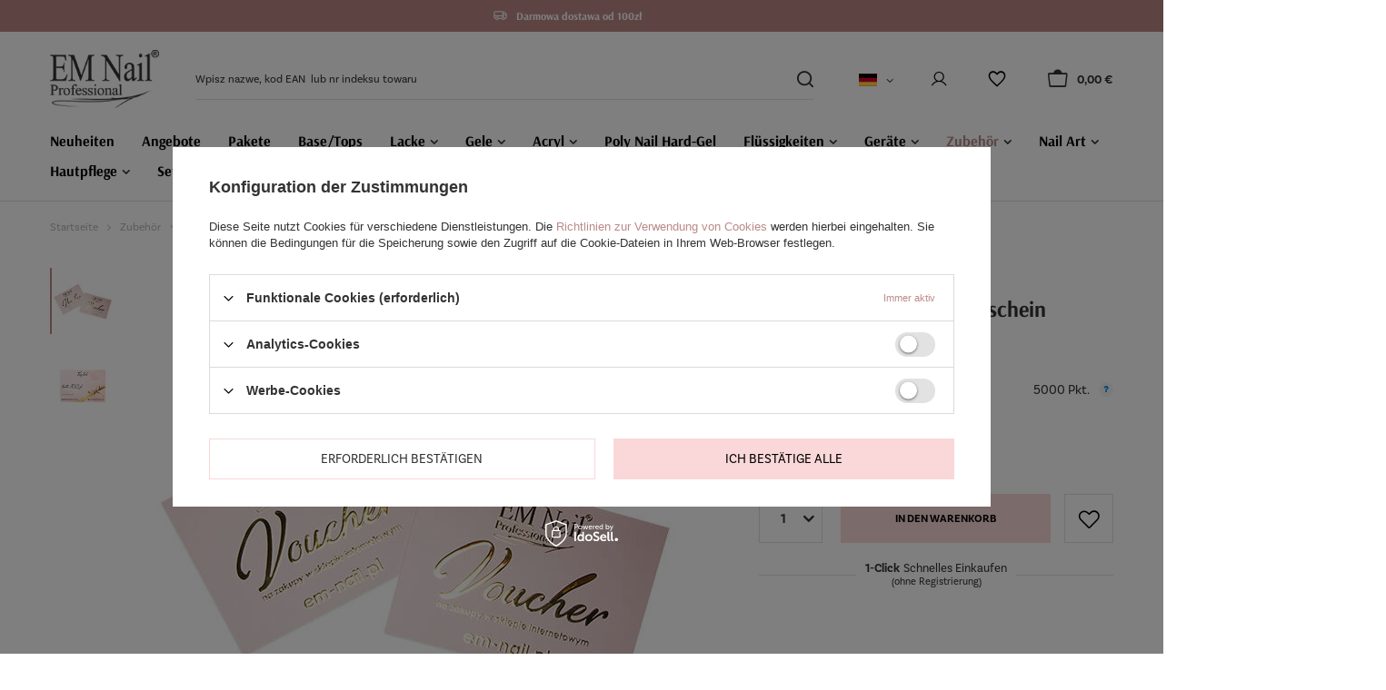

--- FILE ---
content_type: text/html; charset=utf-8
request_url: https://em-nail.pl/product-ger-2235-EM-Nail-Professional-Gutschein-100PLN.html
body_size: 19577
content:
<!DOCTYPE html>
<html lang="de" class="--vat --gross " ><head><meta name='viewport' content='user-scalable=no, initial-scale = 1.0, maximum-scale = 1.0, width=device-width, viewport-fit=cover'/> <link rel="preload" crossorigin="anonymous" as="font" href="/gfx/standards/fontello.woff?v=2"><meta http-equiv="Content-Type" content="text/html; charset=utf-8"><meta http-equiv="X-UA-Compatible" content="IE=edge"><title>EM Nail Professional Gutschein 100PLN 100 zł | Zubehör \ Gutscheine | EM Nail Professional</title><meta name="keywords" content="produktdetails, em nail"><meta name="description" content="EM Nail Professional Gutschein 100PLN 100 zł | Zubehör \ Gutscheine | EM Nail Professional"><link rel="icon" href="/gfx/ger/favicon.ico"><meta name="theme-color" content="#BB8A88"><meta name="msapplication-navbutton-color" content="#BB8A88"><meta name="apple-mobile-web-app-status-bar-style" content="#BB8A88"><link rel="preload stylesheet" as="style" href="/gfx/ger/style.css.gzip?r=1734340668"><script>var app_shop={urls:{prefix:'data="/gfx/'.replace('data="', '')+'ger/',graphql:'/graphql/v1/'},vars:{priceType:'gross',priceTypeVat:true,productDeliveryTimeAndAvailabilityWithBasket:false,geoipCountryCode:'US',},txt:{priceTypeText:' inkl. MwSt',},fn:{},fnrun:{},files:[],graphql:{}};const getCookieByName=(name)=>{const value=`; ${document.cookie}`;const parts = value.split(`; ${name}=`);if(parts.length === 2) return parts.pop().split(';').shift();return false;};if(getCookieByName('freeeshipping_clicked')){document.documentElement.classList.remove('--freeShipping');}if(getCookieByName('rabateCode_clicked')){document.documentElement.classList.remove('--rabateCode');}function hideClosedBars(){const closedBarsArray=JSON.parse(localStorage.getItem('closedBars'))||[];if(closedBarsArray.length){const styleElement=document.createElement('style');styleElement.textContent=`${closedBarsArray.map((el)=>`#${el}`).join(',')}{display:none !important;}`;document.head.appendChild(styleElement);}}hideClosedBars();</script><meta name="robots" content="index,follow"><meta name="rating" content="general"><meta name="Author" content="Sadox Group Sp. z o.o. based on IdoSell - the best online selling solutions for your e-store (www.idosell.com/shop).">
<!-- Begin LoginOptions html -->

<style>
#client_new_social .service_item[data-name="service_Apple"]:before, 
#cookie_login_social_more .service_item[data-name="service_Apple"]:before,
.oscop_contact .oscop_login__service[data-service="Apple"]:before {
    display: block;
    height: 2.6rem;
    content: url('/gfx/standards/apple.svg?r=1743165583');
}
.oscop_contact .oscop_login__service[data-service="Apple"]:before {
    height: auto;
    transform: scale(0.8);
}
#client_new_social .service_item[data-name="service_Apple"]:has(img.service_icon):before,
#cookie_login_social_more .service_item[data-name="service_Apple"]:has(img.service_icon):before,
.oscop_contact .oscop_login__service[data-service="Apple"]:has(img.service_icon):before {
    display: none;
}
</style>

<!-- End LoginOptions html -->

<!-- Open Graph -->
<meta property="og:type" content="website"><meta property="og:url" content="https://em-nail.pl/product-ger-2235-EM-Nail-Professional-Gutschein-100PLN.html
"><meta property="og:title" content="EM Nail Professional Gutschein 100PLN"><meta property="og:site_name" content="Sadox Group Sp. z o.o."><meta property="og:locale" content="de_DE"><meta property="og:locale:alternate" content="pl_PL"><meta property="og:image" content="https://em-nail.pl/hpeciai/ee0c299141be4341fc68c855b9d15dd8/ger_pl_EM-Nail-Professional-Gutschein-100PLN-2235_1.jpg"><meta property="og:image:width" content="600"><meta property="og:image:height" content="600"><link rel="manifest" href="https://em-nail.pl/data/include/pwa/1/manifest.json?t=3"><meta name="apple-mobile-web-app-capable" content="yes"><meta name="apple-mobile-web-app-status-bar-style" content="black"><meta name="apple-mobile-web-app-title" content="em-nail.pl"><link rel="apple-touch-icon" href="/data/include/pwa/1/icon-128.png"><link rel="apple-touch-startup-image" href="/data/include/pwa/1/logo-512.png" /><meta name="msapplication-TileImage" content="/data/include/pwa/1/icon-144.png"><meta name="msapplication-TileColor" content="#2F3BA2"><meta name="msapplication-starturl" content="/"><script type="application/javascript">var _adblock = true;</script><script async src="/data/include/advertising.js"></script><script type="application/javascript">var statusPWA = {
                online: {
                    txt: "Mit dem Internet verbunden",
                    bg: "#5fa341"
                },
                offline: {
                    txt: "Keine Internetverbindung verfügbar",
                    bg: "#eb5467"
                }
            }</script><script async type="application/javascript" src="/ajax/js/pwa_online_bar.js?v=1&r=6"></script><script >
window.dataLayer = window.dataLayer || [];
window.gtag = function gtag() {
dataLayer.push(arguments);
}
gtag('consent', 'default', {
'ad_storage': 'denied',
'analytics_storage': 'denied',
'ad_personalization': 'denied',
'ad_user_data': 'denied',
'wait_for_update': 500
});

gtag('set', 'ads_data_redaction', true);
</script><script id="iaiscript_1" data-requirements="W10=" data-ga4_sel="ga4script">
window.iaiscript_1 = `<${'script'}  class='google_consent_mode_update'>
gtag('consent', 'update', {
'ad_storage': 'denied',
'analytics_storage': 'denied',
'ad_personalization': 'denied',
'ad_user_data': 'denied'
});
</${'script'}>`;
</script>
<!-- End Open Graph -->

<link rel="canonical" href="https://em-nail.pl/product-ger-2235-EM-Nail-Professional-Gutschein-100PLN.html" />
<link rel="alternate" hreflang="pl" href="https://em-nail.pl/product-pol-2235-Voucher-bon-podarunkowy-100PLN.html" />
<link rel="alternate" hreflang="de" href="https://em-nail.pl/product-ger-2235-EM-Nail-Professional-Gutschein-100PLN.html" />
                <!-- Global site tag (gtag.js) -->
                <script  async src="https://www.googletagmanager.com/gtag/js?id=AW-783877595"></script>
                <script >
                    window.dataLayer = window.dataLayer || [];
                    window.gtag = function gtag(){dataLayer.push(arguments);}
                    gtag('js', new Date());
                    
                    gtag('config', 'AW-783877595', {"allow_enhanced_conversions":true});
gtag('config', 'G-2F1YZ63RKL');

                </script>
                                <script>
                if (window.ApplePaySession && window.ApplePaySession.canMakePayments()) {
                    var applePayAvailabilityExpires = new Date();
                    applePayAvailabilityExpires.setTime(applePayAvailabilityExpires.getTime() + 2592000000); //30 days
                    document.cookie = 'applePayAvailability=yes; expires=' + applePayAvailabilityExpires.toUTCString() + '; path=/;secure;'
                    var scriptAppleJs = document.createElement('script');
                    scriptAppleJs.src = "/ajax/js/apple.js?v=3";
                    if (document.readyState === "interactive" || document.readyState === "complete") {
                          document.body.append(scriptAppleJs);
                    } else {
                        document.addEventListener("DOMContentLoaded", () => {
                            document.body.append(scriptAppleJs);
                        });  
                    }
                } else {
                    document.cookie = 'applePayAvailability=no; path=/;secure;'
                }
                </script>
                <script>
            var paypalScriptLoaded = null;
            var paypalScript = null;
            
            async function attachPaypalJs() {
                return new Promise((resolve, reject) => {
                    if (!paypalScript) {
                        paypalScript = document.createElement('script');
                        paypalScript.async = true;
                        paypalScript.setAttribute('data-namespace', "paypal_sdk");
                        paypalScript.setAttribute('data-partner-attribution-id', "IAIspzoo_Cart_PPCP");
                        paypalScript.addEventListener("load", () => {
                        paypalScriptLoaded = true;
                            resolve({status: true});
                        });
                        paypalScript.addEventListener("error", () => {
                            paypalScriptLoaded = true;
                            reject({status: false});
                         });
                        paypalScript.src = "https://www.paypal.com/sdk/js?client-id=AbxR9vIwE1hWdKtGu0gOkvPK2YRoyC9ulUhezbCUWnrjF8bjfwV-lfP2Rze7Bo8jiHIaC0KuaL64tlkD&components=buttons,funding-eligibility&currency=EUR&merchant-id=XB5F4G7XAM88C&locale=de_DE";
                        if (document.readyState === "interactive" || document.readyState === "complete") {
                            document.body.append(paypalScript);
                        } else {
                            document.addEventListener("DOMContentLoaded", () => {
                                document.body.append(paypalScript);
                            });  
                        }                                              
                    } else {
                        if (paypalScriptLoaded) {
                            resolve({status: true});
                        } else {
                            paypalScript.addEventListener("load", () => {
                                paypalScriptLoaded = true;
                                resolve({status: true});                            
                            });
                            paypalScript.addEventListener("error", () => {
                                paypalScriptLoaded = true;
                                reject({status: false});
                            });
                        }
                    }
                });
            }
            </script>
                <script>
                attachPaypalJs().then(() => {
                    let paypalEligiblePayments = [];
                    let payPalAvailabilityExpires = new Date();
                    payPalAvailabilityExpires.setTime(payPalAvailabilityExpires.getTime() + 86400000); //1 day
                    if (typeof(paypal_sdk) != "undefined") {
                        for (x in paypal_sdk.FUNDING) {
                            var buttonTmp = paypal_sdk.Buttons({
                                fundingSource: x.toLowerCase()
                            });
                            if (buttonTmp.isEligible()) {
                                paypalEligiblePayments.push(x);
                            }
                        }
                    }
                    if (paypalEligiblePayments.length > 0) {
                        document.cookie = 'payPalAvailability_EUR=' + paypalEligiblePayments.join(",") + '; expires=' + payPalAvailabilityExpires.toUTCString() + '; path=/; secure';
                        document.cookie = 'paypalMerchant=XB5F4G7XAM88C; expires=' + payPalAvailabilityExpires.toUTCString() + '; path=/; secure';
                    } else {
                        document.cookie = 'payPalAvailability_EUR=-1; expires=' + payPalAvailabilityExpires.toUTCString() + '; path=/; secure';
                    }
                });
                </script><script src="/data/gzipFile/expressCheckout.js.gz"></script><link rel="preload" as="image" href="/hpeciai/ee0c299141be4341fc68c855b9d15dd8/ger_pm_EM-Nail-Professional-Gutschein-100PLN-2235_1.jpg"><style>
							#photos_slider[data-skeleton] .photos__link:before {
								padding-top: calc(600/600* 100%);
							}
							@media (min-width: 979px) {.photos__slider[data-skeleton] .photos__figure:not(.--nav):first-child .photos__link {
								max-height: 600px;
							}}
						</style><link rel="stylesheet" href="https://use.typekit.net/pss6esj.css"></head><body><div id="container" class="projector_page container max-width-1200"><header class=" commercial_banner"><script class="ajaxLoad">
                app_shop.vars.vat_registered = "true";
                app_shop.vars.currency_format = "###,##0.00";
                
                    app_shop.vars.currency_before_value = false;
                
                    app_shop.vars.currency_space = true;
                
                app_shop.vars.symbol = "€";
                app_shop.vars.id= "EUR";
                app_shop.vars.baseurl = "http://em-nail.pl/";
                app_shop.vars.sslurl= "https://em-nail.pl/";
                app_shop.vars.curr_url= "%2Fproduct-ger-2235-EM-Nail-Professional-Gutschein-100PLN.html";
                

                var currency_decimal_separator = ',';
                var currency_grouping_separator = ' ';

                
                    app_shop.vars.blacklist_extension = ["exe","com","swf","js","php"];
                
                    app_shop.vars.blacklist_mime = ["application/javascript","application/octet-stream","message/http","text/javascript","application/x-deb","application/x-javascript","application/x-shockwave-flash","application/x-msdownload"];
                
                    app_shop.urls.contact = "/contact-ger.html";
                </script><div id="viewType" style="display:none"></div><div id="menu_buttons" class="container bars_top"><div class="row menu_buttons_sub"><div class="menu_button_wrapper col-12">  <img src="/data/include/cms/custom-images/Truck.svg" alt="Darmowa dostawa" /> <p>Darmowa dostawa od 100zł</p>

</div></div></div><div id="logo" class="d-flex align-items-center"><a href="https://em-nail.pl/main-ger.html" target="_self"><img src="/data/gfx/mask/ger/logo_1_big.png" alt="" width="162" height="87"></a></div><form action="https://em-nail.pl/search.php" method="get" id="menu_search" class="menu_search"><a href="#showSearchForm" class="menu_search__mobile"></a><div class="menu_search__block"><div class="menu_search__item --input"><input class="menu_search__input" type="text" name="text" autocomplete="off" placeholder="Wpisz nazwe, kod EAN  lub nr indeksu towaru"><button class="menu_search__submit" type="submit"></button></div><div class="menu_search__item --results search_result"></div></div></form><div id="menu_settings" class="align-items-center justify-content-center justify-content-lg-end"><div class="open_trigger"><span class="d-none d-md-inline-block flag flag_ger"></span><div class="menu_settings_wrapper d-md-none"><div class="menu_settings_inline"><div class="menu_settings_header">
								Sprache und Währung: 
							</div><div class="menu_settings_content"><span class="menu_settings_flag flag flag_ger"></span><strong class="menu_settings_value"><span class="menu_settings_language">de</span><span> | </span><span class="menu_settings_currency">€</span></strong></div></div><div class="menu_settings_inline"><div class="menu_settings_header">
								Lieferland: 
							</div><div class="menu_settings_content"><strong class="menu_settings_value">Polska</strong></div></div></div><i class="icon-angle-down d-none d-md-inline-block"></i></div><form action="https://em-nail.pl/settings.php" method="post"><ul><li><div class="form-group"><label class="menu_settings_lang_label">Sprache</label><div class="radio"><label><input type="radio" name="lang" value="pol"><span class="flag flag_pol"></span><span>pl</span></label></div><div class="radio"><label><input type="radio" name="lang" checked value="ger"><span class="flag flag_ger"></span><span>de</span></label></div></div></li><li><div class="form-group"><label for="menu_settings_curr">Währung</label><div class="select-after"><select class="form-control" name="curr" id="menu_settings_curr"><option value="PLN">zł (1 € = 4.205zł)
															</option><option value="EUR" selected>€</option></select></div></div><div class="form-group"><label for="menu_settings_country">Lieferland</label><div class="select-after"><select class="form-control" name="country" id="menu_settings_country"><option value="1143020016">Austria</option><option value="1143020022">Belgium</option><option value="1143020042">Denmark</option><option value="1143020056">Finland</option><option value="1143020057">France</option><option value="1143020143">Germany</option><option value="1143020075">Hiszpania I</option><option value="1143020116">Litwa</option><option value="1143020076">Netherlands</option><option selected value="1143020003">Polska</option><option value="1143020163">Portugalia I</option><option value="1143020182">Slovakia</option><option value="1143020193">Sweden</option><option value="1143020220">Włochy</option></select></div></div></li><li class="buttons"><button class="btn --solid --large" type="submit">
								Änderungen übernehmen
							</button></li></ul></form><div id="menu_additional"><a class="account_link" href="https://em-nail.pl/login.php"></a><div class="shopping_list_top" data-empty="true"><a href="https://em-nail.pl/de/shoppinglist/" class="wishlist_link slt_link"></a><div class="slt_lists"><ul class="slt_lists__nav"><li class="slt_lists__nav_item" data-list_skeleton="true" data-list_id="true" data-shared="true"><a class="slt_lists__nav_link" data-list_href="true"><span class="slt_lists__nav_name" data-list_name="true"></span><span class="slt_lists__count" data-list_count="true">0</span></a></li></ul><span class="wishlist_title">Einkaufslisten</span><span class="slt_lists__empty">Fügen Sie ihm Produkte hinzu, die Sie mögen und später kaufen möchten.</span></div></div></div></div><div class="shopping_list_top_mobile" data-empty="true"><a href="https://em-nail.pl/de/shoppinglist/" class="sltm_link"></a></div><div class="sl_choose sl_dialog"><div class="sl_choose__wrapper sl_dialog__wrapper"><div class="sl_choose__item --top sl_dialog_close mb-2"><strong class="sl_choose__label">In Einkaufsliste speichern</strong></div><div class="sl_choose__item --lists" data-empty="true"><div class="sl_choose__list f-group --radio m-0 d-md-flex align-items-md-center justify-content-md-between" data-list_skeleton="true" data-list_id="true" data-shared="true"><input type="radio" name="add" class="sl_choose__input f-control" id="slChooseRadioSelect" data-list_position="true"><label for="slChooseRadioSelect" class="sl_choose__group_label f-label py-4" data-list_position="true"><span class="sl_choose__sub d-flex align-items-center"><span class="sl_choose__name" data-list_name="true"></span><span class="sl_choose__count" data-list_count="true">0</span></span></label><button type="button" class="sl_choose__button --desktop btn --solid">Speichern</button></div></div><div class="sl_choose__item --create sl_create mt-4"><a href="#new" class="sl_create__link  align-items-center">Eine neue Einkaufsliste erstellen</a><form class="sl_create__form align-items-center"><div class="sl_create__group f-group --small mb-0"><input type="text" class="sl_create__input f-control" required="required"><label class="sl_create__label f-label">Neuer Listenname</label></div><button type="submit" class="sl_create__button btn --solid ml-2 ml-md-3">Eine Liste erstellen</button></form></div><div class="sl_choose__item --mobile mt-4 d-flex justify-content-center d-md-none"><button class="sl_choose__button --mobile btn --solid --large">Speichern</button></div></div></div><div id="menu_basket" class="topBasket"><a class="topBasket__sub" href="/basketedit.php"><span class="badge badge-info"></span><strong class="topBasket__price" style="display: none;">0,00 €</strong></a><div class="topBasket__details --products" style="display: none;"><div class="topBasket__block --labels"><label class="topBasket__item --name">Produkt</label><label class="topBasket__item --sum">Menge</label><label class="topBasket__item --prices">Preis</label></div><div class="topBasket__block --products"></div><div class="topBasket__block --oneclick topBasket_oneclick" data-lang="ger"><div class="topBasket_oneclick__label"><span class="topBasket_oneclick__text --fast">Schnelles Einkaufen <strong>1-Click</strong></span><span class="topBasket_oneclick__text --registration"> (ohne Registrierung)</span></div><div class="topBasket_oneclick__items"><span class="topBasket_oneclick__item --paypal" title="PayPal"><img class="topBasket_oneclick__icon" src="/panel/gfx/payment_forms/236.png" alt="PayPal"></span></div></div></div><div class="topBasket__details --shipping" style="display: none;"><span class="topBasket__name">Versandkosten ab</span><span id="shipppingCost"></span></div><script>
						app_shop.vars.cache_html = true;
					</script></div><nav id="menu_categories" class="wide"><button type="button" class="navbar-toggler"><i class="icon-reorder"></i></button><div class="navbar-collapse" id="menu_navbar"><ul class="navbar-nav mx-md-n3"><li class="nav-item"><a  href="/ger_m_Neuheiten-159.html" target="_self" title="Neuheiten" class="nav-link" >Neuheiten</a></li><li class="nav-item"><a  href="Promocja-spromo-ger.html" target="_self" title="Angebote" class="nav-link" >Angebote</a></li><li class="nav-item"><a  href="/ger_m_Pakete-291.html" target="_self" title="Pakete" class="nav-link" >Pakete</a></li><li class="nav-item"><a  href="/ger_m_Base-Tops-262.html" target="_self" title="Base/Tops" class="nav-link" >Base/Tops</a></li><li class="nav-item"><a  href="/ger_m_Lacke-151.html" target="_self" title="Lacke" class="nav-link" >Lacke</a><ul class="navbar-subnav"><li class="nav-item empty"><a  href="/ger_m_Lacke_Gel-Polish-PREMIUM-257.html" target="_self" title="Gel Polish PREMIUM" class="nav-link" >Gel Polish PREMIUM</a></li><li class="nav-item empty"><a  href="/ger_m_Lacke_Cat-Eye-7D-287.html" target="_self" title="Cat Eye 7D" class="nav-link" >Cat Eye 7D</a></li><li class="nav-item empty"><a  href="/ger_m_Lacke_Flashy-295.html" target="_self" title="Flashy" class="nav-link" >Flashy</a></li><li class="nav-item empty"><a  href="/ger_m_Lacke_Glass-Fantasy-476.html" target="_self" title="Glass Fantasy" class="nav-link" >Glass Fantasy</a></li></ul></li><li class="nav-item"><a  href="/ger_m_Gele-153.html" target="_self" title="Gele" class="nav-link" >Gele</a><ul class="navbar-subnav"><li class="nav-item empty"><a  href="/ger_m_Gele_UV-LED-Gel-in-Flaschen-466.html" target="_self" title="UV/LED Gel in Flaschen" class="nav-link" >UV/LED Gel in Flaschen</a></li><li class="nav-item"><a  href="/ger_m_Gele_Builder-Gel-470.html" target="_self" title="Builder Gel" class="nav-link" >Builder Gel</a><ul class="navbar-subsubnav"><li class="nav-item"><a  href="/ger_m_Gele_Builder-Gel_Mousse-Gel-459.html" target="_self" title="Mousse Gel" class="nav-link" >Mousse Gel</a></li><li class="nav-item"><a  href="/ger_m_Gele_Builder-Gel_Jelly-Gel-460.html" target="_self" title="Jelly Gel" class="nav-link" >Jelly Gel</a></li><li class="nav-item"><a  href="/ger_m_Gele_Builder-Gel_Smart-Thixo-461.html" target="_self" title="Smart Thixo" class="nav-link" >Smart Thixo</a></li><li class="nav-item"><a  href="/ger_m_Gele_Builder-Gel_Cream-Comfort-Builder-Gel-465.html" target="_self" title="Cream Comfort Builder Gel" class="nav-link" >Cream Comfort Builder Gel</a></li><li class="nav-item"><a  href="/ger_m_Gele_Builder-Gel_Builder-Gel-Queen-Control-472.html" target="_self" title="Builder Gel Queen Control" class="nav-link" >Builder Gel Queen Control</a></li><li class="nav-item"><a  href="/ger_m_Gele_Builder-Gel_Builder-Gel-Master-Control-473.html" target="_self" title="Builder Gel Master Control" class="nav-link" >Builder Gel Master Control</a></li><li class="nav-item"><a  href="/ger_m_Gele_Builder-Gel_Builder-Gel-Tixi-Control-474.html" target="_self" title="Builder Gel Tixi Control" class="nav-link" >Builder Gel Tixi Control</a></li></ul></li><li class="nav-item"><a  href="/ger_m_Gele_Dekorationsgele-471.html" target="_self" title="Dekorationsgele" class="nav-link" >Dekorationsgele</a><ul class="navbar-subsubnav"><li class="nav-item"><a  href="/ger_m_Gele_Dekorationsgele_UV-Farbgel-243.html" target="_self" title="UV Farbgel" class="nav-link" >UV Farbgel</a></li><li class="nav-item"><a  href="/ger_m_Gele_Dekorationsgele_Premium-Glitter-Art-Gel-463.html" target="_self" title="Premium Glitter Art Gel" class="nav-link" >Premium Glitter Art Gel</a></li><li class="nav-item"><a  href="/ger_m_Gele_Dekorationsgele_Princess-Gel-467.html" target="_self" title="Princess Gel" class="nav-link" >Princess Gel</a></li><li class="nav-item"><a  href="/ger_m_Gele_Dekorationsgele_Liner-Glamour-468.html" target="_self" title="Liner Glamour" class="nav-link" >Liner Glamour</a></li><li class="nav-item"><a  href="/ger_m_Gele_Dekorationsgele_Art-Gel-3D-477.html" target="_self" title="Art Gel 3D" class="nav-link" >Art Gel 3D</a></li></ul></li></ul></li><li class="nav-item"><a  href="/ger_m_Acryl-154.html" target="_self" title="Acryl" class="nav-link" >Acryl</a><ul class="navbar-subnav"><li class="nav-item empty"><a  href="/ger_m_Acryl_Acryl-183.html" target="_self" title="Acryl" class="nav-link" >Acryl</a></li><li class="nav-item empty"><a  href="/ger_m_Acryl_Zubehor-185.html" target="_self" title="Zubehör" class="nav-link" >Zubehör</a></li></ul></li><li class="nav-item"><a  href="/ger_m_Poly-Nail-Hard-Gel-261.html" target="_self" title="Poly Nail Hard-Gel" class="nav-link" >Poly Nail Hard-Gel</a></li><li class="nav-item"><a  href="/ger_m_Flussigkeiten-210.html" target="_self" title="Flüssigkeiten" class="nav-link" >Flüssigkeiten</a><ul class="navbar-subnav"><li class="nav-item empty"><a  href="/ger_m_Flussigkeiten_Flussigkeiten-225.html" target="_self" title="Flüssigkeiten" class="nav-link" >Flüssigkeiten</a></li><li class="nav-item empty"><a  href="/ger_m_Flussigkeiten_Desinfektionsmittel-296.html" target="_self" title="Desinfektionsmittel" class="nav-link" >Desinfektionsmittel</a></li></ul></li><li class="nav-item"><a  href="/ger_m_Gerate-158.html" target="_self" title="Geräte" class="nav-link" >Geräte</a><ul class="navbar-subnav"><li class="nav-item empty"><a  href="/ger_m_Gerate_LED-Gerate-190.html" target="_self" title="LED-Geräte" class="nav-link" >LED-Geräte</a></li><li class="nav-item empty"><a  href="/ger_m_Gerate_Leuchtmittel-191.html" target="_self" title="Leuchtmittel" class="nav-link" >Leuchtmittel</a></li><li class="nav-item empty"><a  href="/ger_m_Gerate_Fraser-192.html" target="_self" title="Fräser" class="nav-link" >Fräser</a></li><li class="nav-item empty"><a  href="/ger_m_Gerate_Staubabsaugung-193.html" target="_self" title="Staubabsaugung" class="nav-link" >Staubabsaugung</a></li><li class="nav-item empty"><a  href="/ger_m_Gerate_Beleuchtung-196.html" target="_self" title="Beleuchtung" class="nav-link" >Beleuchtung</a></li></ul></li><li class="nav-item active"><a  href="/ger_m_Zubehor-156.html" target="_self" title="Zubehör" class="nav-link active" >Zubehör</a><ul class="navbar-subnav"><li class="nav-item empty"><a  href="/ger_m_Zubehor_Pedikure-207.html" target="_self" title="Pediküre" class="nav-link" >Pediküre</a></li><li class="nav-item empty"><a  href="/ger_m_Zubehor_Hilfsmittel-211.html" target="_self" title="Hilfsmittel" class="nav-link" >Hilfsmittel</a></li><li class="nav-item empty"><a  href="/ger_m_Zubehor_Fraser-215.html" target="_self" title="Fräser" class="nav-link" >Fräser</a></li><li class="nav-item empty"><a  href="/ger_m_Zubehor_Tips-Kleber-177.html" target="_self" title="Tips &amp;amp; Kleber" class="nav-link" >Tips &amp; Kleber</a></li><li class="nav-item empty"><a  href="/ger_m_Zubehor_Instrumente-245.html" target="_self" title="Instrumente" class="nav-link" >Instrumente</a></li><li class="nav-item"><a  href="/ger_m_Zubehor_Feilen-212.html" target="_self" title="Feilen" class="nav-link" >Feilen</a><ul class="navbar-subsubnav"><li class="nav-item"><a  href="/ger_m_Zubehor_Feilen_Gerade-221.html" target="_self" title="Gerade" class="nav-link" >Gerade</a></li><li class="nav-item"><a  href="/ger_m_Zubehor_Feilen_Gebogen-222.html" target="_self" title="Gebogen" class="nav-link" >Gebogen</a></li><li class="nav-item"><a  href="/ger_m_Zubehor_Feilen_Sonstige-223.html" target="_self" title="Sonstige" class="nav-link" >Sonstige</a></li><li class="nav-item"><a  href="/ger_m_Zubehor_Feilen_Schleifblocke-Sonderfeilen-224.html" target="_self" title="Schleifblöcke &amp;amp; Sonderfeilen" class="nav-link" >Schleifblöcke &amp; Sonderfeilen</a></li></ul></li><li class="nav-item"><a  href="/ger_m_Zubehor_Pinsel-Swirl-213.html" target="_self" title="Pinsel &amp;amp; Swirl" class="nav-link" >Pinsel &amp; Swirl</a><ul class="navbar-subsubnav"><li class="nav-item"><a  href="/ger_m_Zubehor_Pinsel-Swirl_Gel-217.html" target="_self" title="Gel" class="nav-link" >Gel</a></li><li class="nav-item"><a  href="/ger_m_Zubehor_Pinsel-Swirl_Akryl-218.html" target="_self" title="Akryl" class="nav-link" >Akryl</a></li><li class="nav-item"><a  href="/ger_m_Zubehor_Pinsel-Swirl_Sets-219.html" target="_self" title="Sets" class="nav-link" >Sets</a></li><li class="nav-item"><a  href="/ger_m_Zubehor_Pinsel-Swirl_Sonstige-220.html" target="_self" title="Sonstige" class="nav-link" >Sonstige</a></li><li class="nav-item"><a  href="/ger_m_Zubehor_Pinsel-Swirl_Do-zdobien-247.html" target="_self" title="Do zdobien" class="nav-link" >Do zdobien</a></li></ul></li><li class="nav-item empty"><a  href="/ger_m_Zubehor_Handauflagen-206.html" target="_self" title="Handauflagen" class="nav-link" >Handauflagen</a></li><li class="nav-item empty"><a  href="/ger_m_Zubehor_Handschuhe-214.html" target="_self" title="Handschuhe" class="nav-link" >Handschuhe</a></li><li class="nav-item empty"><a  href="/ger_m_Zubehor_Schablonen-209.html" target="_self" title="Schablonen " class="nav-link" >Schablonen </a></li><li class="nav-item active empty"><a  href="/ger_m_Zubehor_Gutscheine-216.html" target="_self" title="Gutscheine" class="nav-link active" >Gutscheine</a></li></ul></li><li class="nav-item"><a  href="/ger_m_Nail-Art-155.html" target="_self" title="Nail Art" class="nav-link" >Nail Art</a><ul class="navbar-subnav"><li class="nav-item empty"><a  href="/ger_m_Nail-Art_Marble-Ink-289.html" target="_self" title="Marble Ink" class="nav-link" >Marble Ink</a></li><li class="nav-item empty"><a  href="/ger_m_Nail-Art_Effekte-Pigmente-227.html" target="_self" title="Effekte &amp;amp; Pigmente" class="nav-link" >Effekte &amp; Pigmente</a></li><li class="nav-item empty"><a  href="/ger_m_Nail-Art_Liquid-Powder-462.html" target="_self" title="Liquid Powder" class="nav-link" >Liquid Powder</a></li><li class="nav-item empty"><a  href="/ger_m_Nail-Art_Glitter-228.html" target="_self" title="Glitter" class="nav-link" >Glitter</a></li><li class="nav-item"><a  href="/ger_m_Nail-Art_Strass-Kristalle-235.html" target="_self" title="Strass &amp;amp; Kristalle" class="nav-link" >Strass &amp; Kristalle</a><ul class="navbar-subsubnav"><li class="nav-item"><a  href="/ger_m_Nail-Art_Strass-Kristalle_Ozdoby-w-Karuzelce-281.html" target="_self" title="Ozdoby w Karuzelce" class="nav-link" >Ozdoby w Karuzelce</a></li><li class="nav-item"><a  href="/ger_m_Nail-Art_Strass-Kristalle_Krysztaly-Swarovski-282.html" target="_self" title="Kryształy Swarovski" class="nav-link" >Kryształy Swarovski</a></li><li class="nav-item"><a  href="/ger_m_Nail-Art_Strass-Kristalle_Cyrkonie-EM-Nail-283.html" target="_self" title="Cyrkonie EM Nail" class="nav-link" >Cyrkonie EM Nail</a></li><li class="nav-item"><a  href="/ger_m_Nail-Art_Strass-Kristalle_Crystalpixie-284.html" target="_self" title="Crystalpixie" class="nav-link" >Crystalpixie</a></li></ul></li><li class="nav-item empty"><a  href="/ger_m_Nail-Art_Sonstige-237.html" target="_self" title="Sonstige" class="nav-link" >Sonstige</a></li><li class="nav-item empty"><a  href="/ger_m_Nail-Art_Folien-238.html" target="_self" title="Folien" class="nav-link" >Folien</a></li><li class="nav-item empty"><a  href="/ger_m_Nail-Art_Holo-239.html" target="_self" title="Holo" class="nav-link" >Holo</a></li><li class="nav-item"><a  href="/ger_m_Nail-Art_Aufkleber-240.html" target="_self" title="Aufkleber" class="nav-link" >Aufkleber</a><ul class="navbar-subsubnav"><li class="nav-item"><a  href="/ger_m_Nail-Art_Aufkleber_EM-Nail-Professional-255.html" target="_self" title="EM Nail Professional" class="nav-link" >EM Nail Professional</a></li><li class="nav-item"><a  href="/ger_m_Nail-Art_Aufkleber_Rest-256.html" target="_self" title="Rest" class="nav-link" >Rest</a></li><li class="nav-item"><a  href="/ger_m_Nail-Art_Aufkleber_5D-Aufkleber-469.html" target="_self" title="5D Aufkleber" class="nav-link" >5D Aufkleber</a></li></ul></li><li class="nav-item empty"><a  href="/ger_m_Nail-Art_Schmuck-187.html" target="_self" title="Schmuck" class="nav-link" >Schmuck</a></li><li class="nav-item empty"><a  href="/ger_m_Nail-Art_Stamping-188.html" target="_self" title="Stamping" class="nav-link" >Stamping</a></li><li class="nav-item empty"><a  href="/ger_m_Nail-Art_Silikonformen-475.html" target="_self" title="Silikonformen" class="nav-link" >Silikonformen</a></li></ul></li><li class="nav-item"><a  href="/ger_m_Hautpflege-157.html" target="_self" title="Hautpflege" class="nav-link" >Hautpflege</a><ul class="navbar-subnav"><li class="nav-item empty"><a  href="/ger_m_Hautpflege_Nagelol-Creme-201.html" target="_self" title="Nagelöl / Creme" class="nav-link" >Nagelöl / Creme</a></li></ul></li><li class="nav-item"><a  href="/ger_m_Sets-267.html" target="_self" title="Sets" class="nav-link" >Sets</a><ul class="navbar-subnav"><li class="nav-item empty"><a  href="/ger_m_Sets_Geschenksets-268.html" target="_self" title="Geschenksets" class="nav-link" >Geschenksets</a></li><li class="nav-item empty"><a  href="/ger_m_Sets_Gel-Polish-Sets-269.html" target="_self" title="Gel Polish Sets" class="nav-link" >Gel Polish Sets</a></li><li class="nav-item empty"><a  href="/ger_m_Sets_Polygel-Sets-278.html" target="_self" title="Polygel Sets" class="nav-link" >Polygel Sets</a></li></ul></li></ul></div></nav><div id="breadcrumbs" class="breadcrumbs"><div class="back_button"><button id="back_button"></button></div><div class="list_wrapper"><ol><li><span>Sie sind hier:  </span></li><li class="bc-main"><span><a href="/">Startseite</a></span></li><li class="category bc-item-1 --more"><a class="category" href="/ger_m_Zubehor-156.html">Zubehör</a><ul class="breadcrumbs__sub"><li class="breadcrumbs__item"><a class="breadcrumbs__link --link" href="/ger_m_Zubehor_Pedikure-207.html">Pediküre</a></li><li class="breadcrumbs__item"><a class="breadcrumbs__link --link" href="/ger_m_Zubehor_Hilfsmittel-211.html">Hilfsmittel</a></li><li class="breadcrumbs__item"><a class="breadcrumbs__link --link" href="/ger_m_Zubehor_Fraser-215.html">Fräser</a></li><li class="breadcrumbs__item"><a class="breadcrumbs__link --link" href="/ger_m_Zubehor_Tips-Kleber-177.html">Tips &amp; Kleber</a></li><li class="breadcrumbs__item"><a class="breadcrumbs__link --link" href="/ger_m_Zubehor_Instrumente-245.html">Instrumente</a></li><li class="breadcrumbs__item"><a class="breadcrumbs__link --link" href="/ger_m_Zubehor_Feilen-212.html">Feilen</a></li><li class="breadcrumbs__item"><a class="breadcrumbs__link --link" href="/ger_m_Zubehor_Pinsel-Swirl-213.html">Pinsel &amp; Swirl</a></li><li class="breadcrumbs__item"><a class="breadcrumbs__link --link" href="/ger_m_Zubehor_Handauflagen-206.html">Handauflagen</a></li><li class="breadcrumbs__item"><a class="breadcrumbs__link --link" href="/ger_m_Zubehor_Handschuhe-214.html">Handschuhe</a></li><li class="breadcrumbs__item"><a class="breadcrumbs__link --link" href="/ger_m_Zubehor_Schablonen-209.html">Schablonen </a></li><li class="breadcrumbs__item"><a class="breadcrumbs__link --link" href="/ger_m_Zubehor_Gutscheine-216.html">Gutscheine</a></li></ul></li><li class="category bc-item-2 bc-active"><a class="category" href="/ger_m_Zubehor_Gutscheine-216.html">Gutscheine</a></li><li class="bc-active bc-product-name"><span>EM Nail Professional Gutschein 100PLN</span></li></ol></div></div></header><div id="layout" class="row clearfix"><aside class="col-3"><section class="shopping_list_menu"><div class="shopping_list_menu__block --lists slm_lists" data-empty="true"><span class="slm_lists__label">Einkaufslisten</span><ul class="slm_lists__nav"><li class="slm_lists__nav_item" data-list_skeleton="true" data-list_id="true" data-shared="true"><a class="slm_lists__nav_link" data-list_href="true"><span class="slm_lists__nav_name" data-list_name="true"></span><span class="slm_lists__count" data-list_count="true">0</span></a></li><li class="slm_lists__nav_header"><span class="slm_lists__label">Einkaufslisten</span></li></ul><a href="#manage" class="slm_lists__manage d-none align-items-center d-md-flex">Verwalten Sie Ihre Listen</a></div><div class="shopping_list_menu__block --bought slm_bought"><a class="slm_bought__link d-flex" href="https://em-nail.pl/products-bought.php">
						Liste der gekauften Waren
					</a></div><div class="shopping_list_menu__block --info slm_info"><strong class="slm_info__label d-block mb-3">Wie funktioniert eine Einkaufsliste?</strong><ul class="slm_info__list"><li class="slm_info__list_item d-flex mb-3">
							Einmal eingeloggt, können Sie beliebig viele Produkte auf Ihre Einkaufsliste setzen und unbegrenzt speichern.
						</li><li class="slm_info__list_item d-flex mb-3">
							Wenn Sie ein Produkt zu Ihrer Einkaufsliste hinzufügen, bedeutet dies nicht automatisch, dass Sie es reserviert haben.
						</li><li class="slm_info__list_item d-flex mb-3">
							Für nicht eingeloggte Kunden wird die Einkaufsliste gespeichert, bis die Sitzung abläuft (ca. 24h).
						</li></ul></div></section><div id="mobileCategories" class="mobileCategories"><div class="mobileCategories__item --menu"><a class="mobileCategories__link --active" href="#" data-ids="#menu_search,.shopping_list_menu,#menu_search,#menu_navbar,#menu_navbar3, #menu_blog">
                            Menü
                        </a></div><div class="mobileCategories__item --account"><a class="mobileCategories__link" href="#" data-ids="#menu_contact,#login_menu_block">
                            Konto
                        </a></div><div class="mobileCategories__item --settings"><a class="mobileCategories__link" href="#" data-ids="#menu_settings">
                                Einstellungen
                            </a></div></div><div class="setMobileGrid" data-item="#menu_navbar"></div><div class="setMobileGrid" data-item="#menu_navbar3" data-ismenu1="true"></div><div class="setMobileGrid" data-item="#menu_blog"></div><div class="login_menu_block d-lg-none" id="login_menu_block"><a class="sign_in_link" href="/login.php" title=""><i class="icon-user"></i><span>Einloggen</span></a><a class="registration_link" href="/client-new.php?register" title=""><i class="icon-lock"></i><span>Registrieren</span></a><a class="order_status_link" href="/order-open.php" title=""><i class="icon-globe"></i><span>Bestellstatus prüfen</span></a></div><div class="setMobileGrid" data-item="#menu_contact"></div><div class="setMobileGrid" data-item="#menu_settings"></div></aside><div id="content" class="col-12"><div id="menu_compare_product" class="compare mb-2 pt-sm-3 pb-sm-3 mb-sm-3" style="display: none;"><div class="compare__label d-none d-sm-block">Hinzu vergleichen</div><div class="compare__sub"></div><div class="compare__buttons"><a class="compare__button btn --solid --secondary" href="https://em-nail.pl/product-compare.php" title="Vergleichen Sie alle Produkte" target="_blank"><span>Produkte vergleichen </span><span class="d-sm-none">(0)</span></a><a class="compare__button --remove btn d-none d-sm-block" href="https://em-nail.pl/settings.php?comparers=remove&amp;product=###" title="Löschen Sie alle Produkte">
                        Produkte entfernen
                    </a></div><script>
                        var cache_html = true;
                    </script></div><section id="projector_photos" class="photos d-flex align-items-start mb-4" data-nav="true"><div id="photos_nav" class="photos__nav d-none d-md-flex flex-md-column"><figure class="photos__figure --nav"><a class="photos__link --nav" href="/hpeciai/ee0c299141be4341fc68c855b9d15dd8/ger_pl_EM-Nail-Professional-Gutschein-100PLN-2235_1.jpg" data-slick-index="0" data-width="135" data-height="135"><img class="photos__photo b-lazy --nav" width="135" height="135" alt="EM Nail Professional Gutschein 100PLN" data-src="/hpeciai/15e5403a8c745386d333990e7da18de9/ger_ps_EM-Nail-Professional-Gutschein-100PLN-2235_1.jpg"></a></figure><figure class="photos__figure --nav"><a class="photos__link --nav" href="/hpeciai/9d74242876f4b8317abe07c364a53294/ger_pl_EM-Nail-Professional-Gutschein-100PLN-2235_2.jpg" data-slick-index="1" data-width="135" data-height="135"><img class="photos__photo b-lazy --nav" width="135" height="135" alt="EM Nail Professional Gutschein 100PLN" data-src="/hpeciai/e38fdb2bcb65079d1c944e26436e2d65/ger_ps_EM-Nail-Professional-Gutschein-100PLN-2235_2.jpg"></a></figure></div><div id="photos_slider" class="photos__slider" data-skeleton="true" data-nav="true"><div class="photos___slider_wrapper"><figure class="photos__figure"><a class="photos__link" href="/hpeciai/ee0c299141be4341fc68c855b9d15dd8/ger_pl_EM-Nail-Professional-Gutschein-100PLN-2235_1.jpg" data-width="600" data-height="600"><img class="photos__photo" width="600" height="600" alt="EM Nail Professional Gutschein 100PLN" src="/hpeciai/ee0c299141be4341fc68c855b9d15dd8/ger_pm_EM-Nail-Professional-Gutschein-100PLN-2235_1.jpg"></a></figure><figure class="photos__figure"><a class="photos__link" href="/hpeciai/9d74242876f4b8317abe07c364a53294/ger_pl_EM-Nail-Professional-Gutschein-100PLN-2235_2.jpg" data-width="600" data-height="600"><img class="photos__photo slick-loading" width="600" height="600" alt="EM Nail Professional Gutschein 100PLN" data-lazy="/hpeciai/9d74242876f4b8317abe07c364a53294/ger_pm_EM-Nail-Professional-Gutschein-100PLN-2235_2.jpg"></a></figure></div></div></section><div class="pswp" tabindex="-1" role="dialog" aria-hidden="true"><div class="pswp__bg"></div><div class="pswp__scroll-wrap"><div class="pswp__container"><div class="pswp__item"></div><div class="pswp__item"></div><div class="pswp__item"></div></div><div class="pswp__ui pswp__ui--hidden"><div class="pswp__top-bar"><div class="pswp__counter"></div><button class="pswp__button pswp__button--close" title="Close (Esc)"></button><button class="pswp__button pswp__button--share" title="Share"></button><button class="pswp__button pswp__button--fs" title="Toggle fullscreen"></button><button class="pswp__button pswp__button--zoom" title="Zoom in/out"></button><div class="pswp__preloader"><div class="pswp__preloader__icn"><div class="pswp__preloader__cut"><div class="pswp__preloader__donut"></div></div></div></div></div><div class="pswp__share-modal pswp__share-modal--hidden pswp__single-tap"><div class="pswp__share-tooltip"></div></div><button class="pswp__button pswp__button--arrow--left" title="Previous (arrow left)"></button><button class="pswp__button pswp__button--arrow--right" title="Next (arrow right)"></button><div class="pswp__caption"><div class="pswp__caption__center"></div></div></div></div></div><section id="projector_productname" class="product_name"><div class="product_name__block --info d-flex mb-2"><div class="product_name__sub --label mr-3"><strong class="label_icons"><span class="label --distinguished">
											Empfohlen
										</span></strong></div></div><div class="product_name__block --name mb-2"><h1 class="product_name__name m-0">EM Nail Professional Gutschein 100PLN</h1></div></section><script class="ajaxLoad">
		cena_raty = 23.80;
		
				var client_login = 'false'
			
		var client_points = '0';
		var points_used = '';
		var shop_currency = '€';
		var product_data = {
		"product_id": '2235',
		
		"currency":"€",
		"product_type":"product_item",
		"unit":"szt.",
		"unit_plural":"szt.",

		"unit_sellby":"1",
		"unit_precision":"0",

		"base_price":{
		
			"maxprice":"23.80",
		
			"maxprice_formatted":"23,80 €",
		
			"maxprice_net":"19.33",
		
			"maxprice_net_formatted":"19,33 €",
		
			"minprice":"23.80",
		
			"minprice_formatted":"23,80 €",
		
			"minprice_net":"19.33",
		
			"minprice_net_formatted":"19,33 €",
		
			"size_max_maxprice_net":"0.00",
		
			"size_min_maxprice_net":"0.00",
		
			"size_max_maxprice_net_formatted":"0,00 €",
		
			"size_min_maxprice_net_formatted":"0,00 €",
		
			"size_max_maxprice":"0.00",
		
			"size_min_maxprice":"0.00",
		
			"size_max_maxprice_formatted":"0,00 €",
		
			"size_min_maxprice_formatted":"0,00 €",
		
			"price_unit_sellby":"23.80",
		
			"value":"23.80",
			"price_formatted":"23,80 €",
			"price_net":"19.33",
			"price_net_formatted":"19,33 €",
			"points_recive":"100",
			"vat":"23",
			"worth":"23.8",
			"worth_net":"19.35",
			"worth_formatted":"23,80 €",
			"worth_net_formatted":"19,35 €",
			"points":"5000",
			"points_sum":"5000",
			"basket_enable":"y",
			"special_offer":"false",
			"rebate_code_active":"n",
			"priceformula_error":"false"
		},

		"order_quantity_range":{
		
		},

		"sizes":{
		
		"uniw":
		{
		
			"type":"uniw",
			"priority":"0",
			"description":"uniwersalny",
			"name":"uniw",
			"amount":-1,
			"amount_mo":-1,
			"amount_mw":88,
			"amount_mp":0,
			"code_extern":"A9455",
			"code_producer":"5903041811459",
			"shipping_time":{
			
				"days":"1",
				"working_days":"0",
				"hours":"0",
				"minutes":"0",
				"time":"2026-01-26 07:00",
				"week_day":"1",
				"week_amount":"0",
				"today":"false"
			},
		
			"delay_time":{
			
				"days":"0",
				"hours":"0",
				"minutes":"0",
				"time":"2026-01-25 05:09:58",
				"week_day":"7",
				"week_amount":"0",
				"unknown_delivery_time":"false"
			},
		
			"delivery":{
			
			"undefined":"false",
			"shipping":"0.00",
			"shipping_formatted":"0,00 €",
			"limitfree":"0.00",
			"limitfree_formatted":"0,00 €"
			},
			"price":{
			
			"value":"23.80",
			"price_formatted":"23,80 €",
			"price_net":"19.33",
			"price_net_formatted":"19,33 €",
			"points_recive":"100",
			"vat":"23",
			"worth":"23.8",
			"worth_net":"19.35",
			"worth_formatted":"23,80 €",
			"worth_net_formatted":"19,35 €",
			"points":"5000",
			"points_sum":"5000",
			"basket_enable":"y",
			"special_offer":"false",
			"rebate_code_active":"n",
			"priceformula_error":"false"
			},
			"weight":{
			
			"g":"1",
			"kg":"0.001"
			}
		}
		}

		}
		var  trust_level = '0';
	</script><form id="projector_form" class="projector_details" action="https://em-nail.pl/basketchange.php" method="post" data-product_id="2235" data-type="product_item"><button style="display:none;" type="submit"></button><input id="projector_product_hidden" type="hidden" name="product" value="2235"><input id="projector_size_hidden" type="hidden" name="size" autocomplete="off" value="onesize"><input id="projector_mode_hidden" type="hidden" name="mode" value="1"><div class="projector_details__wrapper"><div id="projector_prices_wrapper" class="projector_details__prices projector_prices"><div class="projector_prices__srp_wrapper" id="projector_price_srp_wrapper" style="display:none;"><span class="projector_prices__srp_label">Katalogpreis</span><strong class="projector_prices__srp" id="projector_price_srp"></strong></div><div class="projector_prices__price_wrapper"><div class="projector_prices__maxprice_wrapper" id="projector_price_maxprice_wrapper" style="display:none;"><del class="projector_prices__maxprice" id="projector_price_maxprice"></del></div><strong class="projector_prices__price" id="projector_price_value"><span>23,80 €</span></strong><div class="projector_prices__info"><span class="projector_prices__vat"><span class="price_vat"> inkl. MwSt</span></span><span class="projector_prices__unit_sep">
										/
								</span><span class="projector_prices__unit_sellby" id="projector_price_unit_sellby" style="display:none">1</span><span class="projector_prices__unit" id="projector_price_unit">szt.</span></div><div class="projector_prices__points" id="projector_points_wrapper"><div class="projector_prices__points_wrapper" id="projector_price_points_wrapper"><span id="projector_button_points_basket" class="projector_prices__points_buy --span" title="Melden Sie sich an, um dieses Produkt mit Punkten zu kaufen"><span class="projector_prices__points_price" id="projector_price_points">5000<span class="projector_currency"> Pkt.</span></span></span></div></div></div><span class="projector_prices__percent" id="projector_price_yousave" style="display:none;"><span class="projector_prices__percent_before">(Rabatt </span><span class="projector_prices__percent_value"></span><span class="projector_prices__percent_after">%)</span></span></div><div id="versions" class="projector_details__versions projector_versions"><span class="projector_versions__label">Voucher</span><div class="projector_versions__sub"><a class="projector_versions__item --selected" href="/product-ger-2235-EM-Nail-Professional-Gutschein-100PLN.html" title="100 zł"><span class="projector_versions__gfx"><img src="/hpeciai/1483ab7ef6fee49433aca63c71f4fadf/pol_il_Voucher-bon-podarunkowy-100PLN-2235.jpg" alt="100 zł"></span><span class="projector_versions__name">100 zł</span></a><a class="projector_versions__item" href="/product-ger-2236-EM-Nail-Professional-Gutschein-200PLN.html" title="200 zł"><span class="projector_versions__gfx"><img src="/hpeciai/1483ab7ef6fee49433aca63c71f4fadf/pol_il_Voucher-bon-podarunkowy-200PLN-2236.jpg" alt="200 zł"></span><span class="projector_versions__name">200 zł</span></a></div></div><div id="projector_sizes_cont" class="projector_details__sizes projector_sizes" data-onesize="true"><span class="projector_sizes__label">Größe</span><div class="projector_sizes__sub"><a class="projector_sizes__item" href="/product-ger-2235-EM-Nail-Professional-Gutschein-100PLN.html?selected_size=onesize" data-type="onesize"><span class="projector_sizes__name">uniwersalny</span></a></div></div><div class="projector_details__buy projector_buy" id="projector_buy_section"><div class="projector_buy__wrapper"><div class="projector_buy__number_wrapper"><select class="projector_buy__number f-select"><option selected value="1">1</option><option value="2">2</option><option value="3">3</option><option value="4">4</option><option value="5">5</option><option data-more="true">
									mehr
								</option></select><div class="projector_buy__more"><input class="projector_buy__more_input" type="number" name="number" id="projector_number" value="1" step="1"></div></div><button class="projector_buy__button btn --solid --large" id="projector_button_basket" type="submit">
								In den Warenkorb
							</button><a class="projector_buy__shopping_list" href="#addToShoppingList" title="Klicken Sie, um ein Produkt zu Ihrer Einkaufsliste hinzuzufügen"></a></div></div><div class="projector_details__tell_availability projector_tell_availability" id="projector_tell_availability" style="display:none"><div class="projector_tell_availability__block --link"><a class="projector_tell_availability__link btn --solid --outline --solid --extrasmall" href="#tellAvailability">Verfügbarkeit benachrichtigen</a></div><div class="projector_tell_availability__block --dialog" id="tell_availability_dialog"><h6 class="headline"><span class="headline__name">Produkt ausverkauft</span></h6><div class="projector_tell_availability__info_top"><span>Sie erhalten von uns eine E-Mail-Benachrichtigung, sobald das Produkt wieder verfügbar ist.</span></div><div class="projector_tell_availability__email f-group --small"><div class="f-feedback --required"><input type="text" class="f-control validate" name="email" data-validation-url="/ajax/client-new.php?validAjax=true" data-validation="client_email" required="required" disabled id="tellAvailabilityEmail"><label class="f-label" for="tellAvailabilityEmail">Ihre E-Mail-Adresse</label><span class="f-control-feedback"></span></div></div><div class="projector_tell_availability__button_wrapper"><button type="submit" class="projector_tell_availability__button btn --solid --large">
							über die Verfügbarkeit informieren
						</button></div><div class="projector_tell_availability__info1"><span>Deine Daten werden gemäß </span><a href="/ger-privacy-and-cookie-notice.html">der Datenschutzerklärung</a><span>. bearbeitet. </span></div><div class="projector_tell_availability__info2"><span>Diese Daten werden nicht für den Versand von Newslettern oder sonstiger Werbung verwendet. Sie stimmen zu, eine einmalige Benachrichtigung über die Verfügbarkeit dieses Produkts zu erhalten. </span></div></div></div><div class="projector_details__oneclick projector_oneclick" data-lang="ger"><div class="projector_oneclick__label"><div class="projector_oneclick__info"><span class="projector_oneclick__text --fast">Schnelles Einkaufen <strong>1-Click</strong></span><span class="projector_oneclick__text --registration">(ohne Registrierung)</span></div></div><div class="projector_oneclick__items"><div class="projector_oneclick__item --paypal" title="Dieses Produkt mit PayPal" id="oneclick_paypal" data-id="paypal"></div></div></div><div class="projector_details__info projector_info"><div id="projector_status" class="projector_info__item --status projector_status"><span id="projector_status_gfx_wrapper" class="projector_status__gfx_wrapper projector_info__icon"><img id="projector_status_gfx" class="projector_status__gfx" src="" alt=""></span><div id="projector_shipping_unknown" class="projector_status__unknown" style="display:none"><span class="projector_status__unknown_text"><a target="_blank" href="/contact-ger.html">Kontaktieren Sie den Shopservice</a>, um die für die Vorbereitung dieser Ware zum Versand benötigte Zeit einzuschätzen.
						</span></div><div id="projector_status_wrapper" class="projector_status__wrapper"><div class="projector_status__description" id="projector_status_description"></div><div id="projector_shipping_info" class="projector_status__info" style="display:none"><strong class="projector_status__info_label" id="projector_delivery_label">Versand </strong><strong class="projector_status__info_days" id="projector_delivery_days"></strong><span class="projector_status__info_amount" id="projector_amount" style="display:none"> (%d auf Lager)</span></div></div></div><div class="projector_info__item --shipping projector_shipping" id="projector_shipping_dialog"><span class="projector_shipping__icon projector_info__icon"></span><a class="projector_shipping__info projector_info__link" href="#shipping_info"><span class="projector_shipping__text">Kostenlose und schnelle Lieferung</span></a></div><div class="projector_info__item --returns projector_returns d-none"><span class="projector_returns__icon projector_info__icon"></span><span class="projector_returns__info projector_info__link"><span class="projector_returns__days">14</span> Tage für kostenlose Rücksendungen</span></div><div class="projector_info__item --stocks projector_stocks d-none"><span class="projector_stocks__icon projector_info__icon"></span><a class="projector_stocks__info projector_info__link --link" href="/product-stocks.php?product=2235">
									Finden Sie heraus, in welchem Shop es sofort verfügbar ist
								</a><div id="product_stocks" class="product_stocks"><div class="product_stocks__block --product pb-3"><div class="product_stocks__product d-flex align-items-center"><img class="product_stocks__icon mr-4" src="hpeciai/72b7c834ff3ef5d43e50641a4d5d4b99/pol_il_Voucher-bon-podarunkowy-100PLN-2235.jpg" alt="EM Nail Professional Gutschein 100PLN"><div class="product_stocks__details"><strong class="product_stocks__name d-block pr-2">EM Nail Professional Gutschein 100PLN</strong><div class="product_stocks__versions"><div class="product_stocks__version"><span class="product_stocks__version_name">Voucher:</span><span class="product_stocks__version_value">100 zł</span></div></div><div class="product_stocks__sizes row mx-n1"><a class="product_stocks__size select_button col mx-1 mt-2 flex-grow-0 flex-shrink-0" href="#onesize" data-type="onesize">uniwersalny</a></div></div></div></div><div class="product_stocks__block --stocks --skeleton"></div></div></div><div class="projector_info__item --safe projector_safe d-none"><span class="projector_safe__icon projector_info__icon"></span><span class="projector_safe__info projector_info__link">Sicher einkaufen</span></div><div class="projector_info__item --points projector_points_recive" id="projector_price_points_recive_wrapper"><span class="projector_points_recive__icon projector_info__icon"></span><span class="projector_points_recive__info projector_info__link"><span class="projector_points_recive__text">Nach dem Kauf erhalten Sie </span><span class="projector_points_recive__value" id="projector_points_recive_points">100 Pkt.</span></span></div></div></div></form><script class="ajaxLoad">
		app_shop.vars.contact_link = "/contact-ger.html";
	</script><section class="projector_tabs"><div class="projector_tabs__tabs"></div></section><section id="products_associated_zone1" class="hotspot mb-5 --list col-12" data-ajaxLoad="true" data-pageType="projector"><div class="hotspot mb-5 skeleton"><span class="headline"></span><div class="products d-flex flex-wrap"><div class="product col-12 px-0 py-3 d-sm-flex align-items-sm-center py-sm-1"><span class="product__icon d-flex justify-content-center align-items-center p-1 m-0"></span><span class="product__name mb-1 mb-md-0"></span><div class="product__prices"></div></div><div class="product col-12 px-0 py-3 d-sm-flex align-items-sm-center py-sm-1"><span class="product__icon d-flex justify-content-center align-items-center p-1 m-0"></span><span class="product__name mb-1 mb-md-0"></span><div class="product__prices"></div></div><div class="product col-12 px-0 py-3 d-sm-flex align-items-sm-center py-sm-1"><span class="product__icon d-flex justify-content-center align-items-center p-1 m-0"></span><span class="product__name mb-1 mb-md-0"></span><div class="product__prices"></div></div><div class="product col-12 px-0 py-3 d-sm-flex align-items-sm-center py-sm-1"><span class="product__icon d-flex justify-content-center align-items-center p-1 m-0"></span><span class="product__name mb-1 mb-md-0"></span><div class="product__prices"></div></div></div></div></section><section id="projector_producttraits" class="traits"><div class="traits__wrapper"><div class="traits__item mb-4 d-flex" data-hide="false"><span class="traits__label mr-1">Index</span><span class="traits__values"><a class="traits__value" href="/tra-ger-7598-A9455.html">A9455</a></span></div><div class="traits__item mb-4 d-flex" data-hide="false"><span class="traits__label mr-1">EAN</span><span class="traits__values"><a class="traits__value" href="/tra-ger-9278-5903041811459.html">5903041811459</a></span></div><div class="traits__item mb-4 d-flex" data-hide="false"><span class="traits__label mr-1">Vorsichtsmaßnahmen</span><span class="traits__values"><a class="traits__value" href="/tra-ger-7105--Nur-fur-den-professionellen-Gebrauch.html">- Nur für den professionellen Gebrauch.</a><a class="traits__value" href="/tra-ger-4776--Hautkontakt-vermeiden.html">- Hautkontakt vermeiden</a><a class="traits__value" href="/tra-ger-7106--Die-Gebrauchsanweisung-sorgfaltig-lesen.html">- Die Gebrauchsanweisung sorgfältig lesen</a><a class="traits__value" href="/tra-ger-7107--Kann-allergische-Reaktionen-verursachen.html">- Kann allergische Reaktionen verursachen</a></span></div></div></section><section id="projector_dictionary" class="dictionary"><div class="dictionary__group --first --no-group"><div class="dictionary__param mb-4" data-producer="true"><div class="dictionary__name mr-3"><span class="dictionary__name_txt">Marke</span></div><div class="dictionary__values"><div class="dictionary__value"><a class="dictionary__value_txt" href="/firm-ger-1308137276-EM-Nail-Professional.html" title="Klicken Sie hier, um alle Produkte dieses Marke anzuzeigen">EM Nail Professional</a></div></div></div><div class="dictionary__param mb-4" data-producer_code="true"><div class="dictionary__name mr-3"><span class="dictionary__name_txt">Herstellercode</span></div><div class="dictionary__values"><div class="dictionary__value"><span class="dictionary__value_txt"><span class="dictionary__producer_code --value">5903041811459</span></span></div></div></div><div class="dictionary__param mb-4" data-waranty="true"><div class="dictionary__name mr-3"><span class="dictionary__name_txt">Garantie</span></div><div class="dictionary__values"><div class="dictionary__value"><a class="dictionary__value_txt" href="#projector_warranty" title="Klicken Sie hier, um die Garantiebedingungen zu lesen">Gwarancja EMPIK (bez)</a></div></div></div><div class="dictionary__param mb-4"><div class="dictionary__name mr-3"><span class="dictionary__name_txt">Voucher</span></div><div class="dictionary__values"><div class="dictionary__value"><span class="dictionary__value_txt">100 zł</span></div></div></div></div></section><section id="opinions_section" class="row mb-4 mx-n3"><div class="opinions_add_form col-12"><div class="big_label">
							Ihre Bewertung schreiben
						</div><form class="row flex-column align-items-center shop_opinion_form" enctype="multipart/form-data" id="shop_opinion_form" action="/settings.php" method="post"><input type="hidden" name="product" value="2235"><div class="shop_opinions_notes col-12 col-sm-6"><div class="shop_opinions_name">
							Ihre Note:
						</div><div class="shop_opinions_note_items"><div class="opinion_note"><a href="#" class="opinion_star active" rel="1" title="1/5"><span><i class="icon-star"></i></span></a><a href="#" class="opinion_star active" rel="2" title="2/5"><span><i class="icon-star"></i></span></a><a href="#" class="opinion_star active" rel="3" title="3/5"><span><i class="icon-star"></i></span></a><a href="#" class="opinion_star active" rel="4" title="4/5"><span><i class="icon-star"></i></span></a><a href="#" class="opinion_star active" rel="5" title="5/5"><span><i class="icon-star"></i></span></a><strong>5/5</strong><input type="hidden" name="note" value="5"></div></div></div><div class="form-group col-12 col-sm-7"><div class="has-feedback"><textarea id="addopp" class="form-control" name="opinion"></textarea><label for="opinion" class="control-label">
								Inhalt Ihrer Bewertung
							</label><span class="form-control-feedback"></span></div></div><div class="opinion_add_photos col-12 col-sm-7"><div class="opinion_add_photos_wrapper d-flex align-items-center"><span class="opinion_add_photos_text"><i class="icon-file-image"></i>  Ihr Produktfoto hinzufügen:
								</span><input class="opinion_add_photo" type="file" name="opinion_photo" data-max_filesize="10485760"></div></div><div class="form-group col-12 col-sm-7"><div class="has-feedback has-required"><input id="addopinion_name" class="form-control" type="text" name="addopinion_name" value="" required="required"><label for="addopinion_name" class="control-label">
									Ihr Vorname
								</label><span class="form-control-feedback"></span></div></div><div class="form-group col-12 col-sm-7"><div class="has-feedback has-required"><input id="addopinion_email" class="form-control" type="email" name="addopinion_email" value="" required="required"><label for="addopinion_email" class="control-label">
									Ihre E-Mail-Adresse
								</label><span class="form-control-feedback"></span></div></div><div class="shop_opinions_button col-12"><button type="submit" class="btn --solid --medium opinions-shop_opinions_button px-5" title="Bewertung hinzufügen">
									Bewertung abschicken
								</button></div></form></div></section><section id="product_questions_list" class="questions mb-5 col-12"><div class="questions__wrapper row align-items-start"><div class="questions__block --banner col-12 col-md-5 col-lg-6"><div class="questions__banner"><strong class="questions__banner_item --label">Brauchen Sie Hilfe? Haben Sie Fragen?</strong><span class="questions__banner_item --text">Stellen Sie eine Frage, und wir werden umgehend antworten und die interessantesten Fragen und Antworten für andere veröffentlichen.</span><div class="questions__banner_item --button"><a class="btn --solid --medium questions__button">Stelle eine Frage</a></div></div></div></div></section><section id="product_askforproduct" class="askforproduct mb-5 col-12"><div class="askforproduct__label headline"><span class="askforproduct__label_txt headline__name">Stelle eine Frage</span></div><form action="/settings.php" class="askforproduct__form row flex-column align-items-center" method="post" novalidate="novalidate"><div class="askforproduct__description col-12 col-sm-7 mb-4"><span class="askforproduct__description_txt">Wenn die obige Produktbeschreibung unzureichend ist, können Sie uns eine Frage zu diesem Produkt schicken. Wir werden versuchen, Ihre Frage so schnell wie möglich zu beantworten.
						</span><span class="askforproduct__privacy">Deine Daten werden gemäß <a href="/ger-privacy-and-cookie-notice.html">der Datenschutzerklärung</a>. bearbeitet. </span></div><input type="hidden" name="question_product_id" value="2235"><input type="hidden" name="question_action" value="add"><div class="askforproduct__inputs col-12 col-sm-7"><div class="f-group askforproduct__email"><div class="f-feedback askforproduct__feedback --email"><input id="askforproduct__email_input" type="email" class="f-control --validate" name="question_email" required="required"><label for="askforproduct__email_input" class="f-label">
									E-mail
								</label><span class="f-control-feedback"></span></div></div><div class="f-group askforproduct__question"><div class="f-feedback askforproduct__feedback --question"><textarea id="askforproduct__question_input" rows="6" cols="52" type="question" class="f-control --validate" name="product_question" minlength="3" required="required"></textarea><label for="askforproduct__question_input" class="f-label">
									Frage
								</label><span class="f-control-feedback"></span></div></div></div><div class="askforproduct__submit  col-12 col-sm-7"><button class="btn --solid --medium px-5 mb-2 askforproduct__button">
							Senden
						</button></div></form></section></div></div></div><footer class="max-width-1200"><div id="menu_buttons3" class="mb-md-4  d-block"><div class="menu_button_wrapper"><div class="banner3__text">
        <div class="banner3__headline">Kolekcja Premium  </div>

        <p class="subtitle">Niekonwencjonalna i prowokująca</p>
        <a href="https://em-nail.pl/pol_m_Manicure-hybrydowy_Lakiery-hybrydowe-Premium-257.html" class="btn --solid --medium">Zobacz</a>
      </div></div></div><div id="footer_links" class="row container four_elements"><ul id="menu_orders" class="footer_links col-md-4 col-sm-6 col-12 orders_bg"><li><a id="menu_orders_header" class=" footer_links_label" href="https://em-nail.pl/client-orders.php" title="">
					BESTELLUNGEN
				</a><ul class="footer_links_sub"><li id="order_status" class="menu_orders_item"><i class="icon-battery"></i><a href="https://em-nail.pl/order-open.php">
							Bestellungsstatus
						</a></li><li id="order_status2" class="menu_orders_item"><i class="icon-truck"></i><a href="https://em-nail.pl/order-open.php">
							Track-Paket
						</a></li><li id="order_rma" class="menu_orders_item"><i class="icon-sad-face"></i><a href="https://em-nail.pl/rma-open.php">
							Ich möchte die Ware reklamieren
						</a></li><li id="order_returns" class="menu_orders_item"><i class="icon-refresh-dollar"></i><a href="https://em-nail.pl/returns-open.php">
							Ich möchte die Ware zurückgeben
						</a></li><li id="order_exchange" class="menu_orders_item"><i class="icon-return-box"></i><a href="/client-orders.php?display=returns&amp;exchange=true">
							Ich möchte die Ware umtauschen
						</a></li><li id="order_contact" class="menu_orders_item"><i class="icon-phone"></i><a href="/contact-ger.html">
								Kontakt
							</a></li></ul></li></ul><ul id="menu_account" class="footer_links col-md-4 col-sm-6 col-12"><li><a id="menu_account_header" class=" footer_links_label" href="https://em-nail.pl/login.php" title="">
					Konto
				</a><ul class="footer_links_sub"><li id="account_register_wholesale" class="menu_orders_item"><i class="icon-wholesaler-register"></i><a href="https://em-nail.pl/client-new.php?register&amp;wholesaler=true">
										Registrieren Sie sich als Großhändler
									</a></li><li id="account_register_retail" class="menu_orders_item"><i class="icon-register-card"></i><a href="https://em-nail.pl/client-new.php?register">
										Registrieren
									</a></li><li id="account_basket" class="menu_orders_item"><i class="icon-basket"></i><a href="https://em-nail.pl/basketedit.php">
							Warenkorb
						</a></li><li id="account_observed" class="menu_orders_item"><i class="icon-heart-empty"></i><a href="https://em-nail.pl/de/shoppinglist/">
							Einkaufslisten
						</a></li><li id="account_boughts" class="menu_orders_item"><i class="icon-menu-lines"></i><a href="https://em-nail.pl/products-bought.php">
							Liste der gekauften Waren
						</a></li><li id="account_history" class="menu_orders_item"><i class="icon-clock"></i><a href="https://em-nail.pl/client-orders.php">
							Transaktionsverlauf
						</a></li><li id="account_rebates" class="menu_orders_item"><i class="icon-scissors-cut"></i><a href="https://em-nail.pl/client-rebate.php">
							Ihre Rabatte
						</a></li><li id="account_newsletter" class="menu_orders_item"><i class="icon-envelope-empty"></i><a href="https://em-nail.pl/newsletter.php">
							Newsletter
						</a></li></ul></li></ul><ul id="menu_regulations" class="footer_links col-md-4 col-sm-6 col-12"><li><span class="footer_links_label">Informationen</span><ul class="footer_links_sub"><li><a href="/Informacje-o-sklepie-cterms-pol-19.html">
									Impressum
								</a></li><li><a href="/ger-delivery.html">
									Versand
								</a></li><li><a href="/ger-payments.html">
									Zahlungsbedingungen
								</a></li><li><a href="/ger-terms.html">
									AGB
								</a></li><li><a href="/ger-privacy-and-cookie-notice.html">
									Datenschutz
								</a></li><li><a href="/ger-returns-and_replacements.html">
									Widerruf
								</a></li></ul></li></ul><ul class="footer_links col-md-4 col-sm-6 col-12" id="links_footer_1"><li><span  title="Mein Konto" class="footer_links_label" ><span>Mein Konto</span></span><ul class="footer_links_sub"><li><a href="/client-new.php?register" target="_self" title="Registrieren" ><span>Registrieren</span></a></li><li><a href="/client-orders.php" target="_self" title="Meine Bestellungen" ><span>Meine Bestellungen</span></a></li><li><a href="/basketedit.php?mode=1" target="_self" title="Zum Warenkorb" ><span>Zum Warenkorb</span></a></li></ul></li></ul></div><div class="footer_settings container d-md-flex justify-content-md-between align-items-md-center pb-md-3 pt-md-3"><div id="price_info" class="footer_settings__price_info price_info mb-4 d-md-flex align-items-md-center mb-md-0"><div class="price_info__wrapper"><span class="price_info__text --type">
										W sklepie prezentujemy ceny brutto (z VAT). Stawki VAT dla konsumentów z kraju: Polska.
									</span></div></div><div class="footer_settings__idosell idosell mb-4 d-md-flex align-items-md-center mb-md-0 " id="idosell_logo"><a class="idosell__logo --link" target="_blank" href="https://www.idosell.com/en/?utm_source=clientShopSite&amp;utm_medium=Label&amp;utm_campaign=PoweredByBadgeLink" title="e-store application system IdoSell"><img class="idosell__img mx-auto d-block b-lazy" src="/gfx/standards/loader.gif?r=1734340631" data-src="/ajax/poweredby_IdoSell_Shop_black.svg?v=1" alt="e-store application system IdoSell"></a></div></div><div id="menu_contact" class="container d-none align-items-md-center justify-content-md-center"><ul><li class="contact_type_header"><a href="https://em-nail.pl/contact-ger.html" title="">
					Kontakt
				</a></li><li class="contact_type_phone"><a href="tel:+48690039886">+ 48 690 039 886</a></li><li class="contact_type_text"><span>Hotline Mo-Fr 7.00-15.00 Uhr</span></li><li class="contact_type_mail"><a href="mailto:sklep@em-nail.pl">sklep@em-nail.pl</a></li><li class="contact_type_adress"><span class="shopshortname">Sadox Group Sp. z o.o.<span>, </span></span><span class="adress_street">ul. Zblewska 39<span>, </span></span><span class="adress_zipcode">83-200<span class="n55931_city">  Starogard Gdański</span></span></li></ul></div><script>
		const instalmentData = {
			
			currency: '€',
			
			
					basketCost: parseFloat(0.00, 10),
				
					basketCostNet: parseFloat(0.00, 10),
				
			
			basketCount: parseInt(0, 10),
			
			
					price: parseFloat(23.80, 10),
					priceNet: parseFloat(19.33, 10),
				
		}
	</script><script type="application/ld+json">
		{
		"@context": "http://schema.org",
		"@type": "Organization",
		"url": "https://em-nail.pl/",
		"logo": "https://em-nail.pl/data/gfx/mask/ger/logo_1_big.png"
		}
		</script><script type="application/ld+json">
		{
			"@context": "http://schema.org",
			"@type": "BreadcrumbList",
			"itemListElement": [
			{
			"@type": "ListItem",
			"position": 1,
			"item": "https://em-nail.pl/ger_m_Zubehor-156.html",
			"name": "Zubehör"
			}
		,
			{
			"@type": "ListItem",
			"position": 2,
			"item": "https://em-nail.pl/ger_m_Zubehor_Gutscheine-216.html",
			"name": "Gutscheine"
			}
		]
		}
	</script><script type="application/ld+json">
		{
		"@context": "http://schema.org",
		"@type": "WebSite",
		
		"url": "https://em-nail.pl/",
		"potentialAction": {
		"@type": "SearchAction",
		"target": "https://em-nail.pl/search.php?text={search_term_string}",
		"query-input": "required name=search_term_string"
		}
		}
	</script><script type="application/ld+json">
		{
		"@context": "http://schema.org",
		"@type": "Product",
		
		"description": "",
		"name": "EM Nail Professional Gutschein 100PLN",
		"productID": "mpn:",
		"brand": {
			"@type": "Brand",
			"name": "EM Nail Professional"
		},
		"image": "https://em-nail.pl/hpeciai/ee0c299141be4341fc68c855b9d15dd8/ger_pl_EM-Nail-Professional-Gutschein-100PLN-2235_1.jpg"
		,
		"offers": [
			
			{
			"@type": "Offer",
			"availability": "http://schema.org/InStock",
			
					"price": "23.80",
          "priceCurrency": "EUR",
				
			"eligibleQuantity": {
			"value":  "1",
			"unitCode": "szt.",
			"@type": [
			"QuantitativeValue"
			]
			},
			"url": "https://em-nail.pl/product-ger-2235-EM-Nail-Professional-Gutschein-100PLN.html?selected_size=onesize"
			}
			
		]
		}

		</script><script>
                app_shop.vars.request_uri = "%2Fproduct-ger-2235-EM-Nail-Professional-Gutschein-100PLN.html"
                app_shop.vars.additional_ajax = '/projector.php'
            </script></footer><script src="/gfx/ger/shop.js.gzip?r=1734340668"></script><script src="/gfx/ger/envelope.js.gzip?r=1734340668"></script><script src="/gfx/ger/menu_suggested_shop_for_language.js.gzip?r=1734340668"></script><script src="/gfx/ger/menu_alert.js.gzip?r=1734340668"></script><script src="/gfx/ger/projector_photos.js.gzip?r=1734340668"></script><script src="/gfx/ger/projector_details.js.gzip?r=1734340668"></script><script src="/gfx/ger/projector_configurator.js.gzip?r=1734340668"></script><script src="/gfx/ger/projector_bundle_zone.js.gzip?r=1734340668"></script><script src="/gfx/ger/projector_components_hiding.js.gzip?r=1734340668"></script><script src="/gfx/ger/projector_dictionary.js.gzip?r=1734340668"></script><script src="/gfx/ger/projector_projector_opinons_form.js.gzip?r=1734340668"></script><script src="/gfx/ger/projector_cms_sizes.js.gzip?r=1734340668"></script>        <script >
            gtag('event', 'page_view', {
                'send_to': 'AW-783877595',
                'ecomm_pagetype': 'product',
                'ecomm_prodid': '2235',
                'ecomm_totalvalue': 100,
                'ecomm_category': 'Frezy',
                'a': '',
                'g': ''
            });
        </script><script >gtag("event", "view_item", {"currency":"EUR","value":23.8,"items":[{"item_id":"2235","item_name":"EM Nail Professional Gutschein 100PLN","item_brand":"EM Nail Professional","item_variant":"100 z\u0142:Voucher","price":23.8,"quantity":1,"item_category":"Akcesoria","item_category2":"Frezy"}],"send_to":"G-2F1YZ63RKL"});</script><script>
            window.Core = {};
            window.Core.basketChanged = function(newContent) {};</script><script>var inpostPayProperties={"isBinded":null}</script>
<!-- Begin additional html or js -->


<!--6|1|1-->
<script>$(function() {
  var el = document.querySelectorAll('.dl-menu > li > *'), i;
  
  for(i = 0; i < el.length; ++i) {
    if(el[i].textContent == 'Kontakt'){
      el[i].style.fontSize = '1.3em';
    }
  }
});</script>
<!--SYSTEM - COOKIES CONSENT|1|-->
<script src="/ajax/getCookieConsent.php" id="cookies_script_handler"></script><script> function prepareCookiesConfiguration() {
  const execCookie = () => {
    if (typeof newIaiCookie !== "undefined") {
      newIaiCookie?.init?.(true);
    }
  };

  if (document.querySelector("#cookies_script_handler")) {
    execCookie();
    return;
  }
  
  const scriptURL = "/ajax/getCookieConsent.php";
  if (!scriptURL) return;
  
  const scriptElement = document.createElement("script");
  scriptElement.setAttribute("id", "cookies_script_handler");
  scriptElement.onload = () => {
    execCookie();
  };
  scriptElement.src = scriptURL;
  
  document.head.appendChild(scriptElement);
}
 </script><script id="iaiscript_2" data-requirements="eyJtYXJrZXRpbmciOlsibWV0YWZhY2Vib29rIl19">
window.iaiscript_2 = `<!-- Facebook Pixel Code -->
            <${'script'} >
            !function(f,b,e,v,n,t,s){if(f.fbq)return;n=f.fbq=function(){n.callMethod?
            n.callMethod.apply(n,arguments):n.queue.push(arguments)};if(!f._fbq)f._fbq=n;
            n.push=n;n.loaded=!0;n.version='2.0';n.agent='plidosell';n.queue=[];t=b.createElement(e);t.async=!0;
            t.src=v;s=b.getElementsByTagName(e)[0];s.parentNode.insertBefore(t,s)}(window,
            document,'script','//connect.facebook.net/en_US/fbevents.js');
            // Insert Your Facebook Pixel ID below. 
            fbq('init', '1961732964054689');
            fbq('track', 'PageView');
            </${'script'}>
            <!-- Insert Your Facebook Pixel ID below. --> 
            <noscript><img height='1' width='1' style='display:none'
            src='https://www.facebook.com/tr?id=1961732964054689&amp;ev=PageView&amp;noscript=1'
            /></noscript>
            <${'script'} >fbq('track', 'ViewContent', {"content_ids":"['2235']","content_type":"product","content_name":"EM Nail Professional Gutschein 100PLN","currency":"EUR","value":"23.80","content_category":"Frezy","contents":"[{ 'id': '2235', \n                'quantity': 1.000, \n                'item_price': 23.8}]"}, {"eventID":"1bd49c0b-8919-45d8-8c95-9260dd89cf6b"});</${'script'}>
            <!-- End Facebook Pixel Code -->`;
</script>

<!-- End additional html or js -->
<script id="iaiscript_3" data-requirements="eyJhbmFseXRpY3MiOlsiZ29vZ2xlYW5hbHl0aWNzIl19">
window.iaiscript_3 = `            <!-- POCZĄTEK kodu językowego Opinii konsumenckich Google -->
            <${'script'}>
              window.___gcfg = {
                lang: 'de'
              };
            </${'script'}>
            <!-- KONIEC kodu językowego Opinii konsumenckich Google -->`;
</script><style>.grecaptcha-badge{position:static!important;transform:translateX(186px);transition:transform 0.3s!important;}.grecaptcha-badge:hover{transform:translateX(0);}</style><script>async function prepareRecaptcha(){var captchableElems=[];captchableElems.push(...document.getElementsByName("mailing_email"));captchableElems.push(...document.getElementsByName("question_email"));captchableElems.push(...document.getElementsByName("opinion"));captchableElems.push(...document.getElementsByName("opinionId"));captchableElems.push(...document.getElementsByName("availability_email"));captchableElems.push(...document.getElementsByName("from"));if(!captchableElems.length)return;window.iaiRecaptchaToken=window.iaiRecaptchaToken||await getRecaptchaToken("contact");captchableElems.forEach((el)=>{if(el.dataset.recaptchaApplied)return;el.dataset.recaptchaApplied=true;const recaptchaTokenElement=document.createElement("input");recaptchaTokenElement.name="iai-recaptcha-token";recaptchaTokenElement.value=window.iaiRecaptchaToken;recaptchaTokenElement.type="hidden";if(el.name==="opinionId"){el.after(recaptchaTokenElement);return;}
el.closest("form")?.append(recaptchaTokenElement);});}
document.addEventListener("focus",(e)=>{const{target}=e;if(!target.closest)return;if(!target.closest("input[name=mailing_email],input[name=question_email],textarea[name=opinion],input[name=availability_email],input[name=from]"))return;prepareRecaptcha();},true);let recaptchaApplied=false;document.querySelectorAll(".rate_opinion").forEach((el)=>{el.addEventListener("mouseover",()=>{if(!recaptchaApplied){prepareRecaptcha();recaptchaApplied=true;}});});function getRecaptchaToken(event){if(window.iaiRecaptchaToken)return window.iaiRecaptchaToken;if(window.iaiRecaptchaTokenPromise)return window.iaiRecaptchaTokenPromise;const captchaScript=document.createElement('script');captchaScript.src="https://www.google.com/recaptcha/api.js?render=explicit";document.head.appendChild(captchaScript);window.iaiRecaptchaTokenPromise=new Promise((resolve,reject)=>{captchaScript.onload=function(){grecaptcha.ready(async()=>{if(!document.getElementById("googleRecaptchaBadge")){const googleRecaptchaBadge=document.createElement("div");googleRecaptchaBadge.id="googleRecaptchaBadge";googleRecaptchaBadge.setAttribute("style","position: relative; overflow: hidden; float: right; padding: 5px 0px 5px 5px; z-index: 2; margin-top: -75px; clear: both;");document.body.appendChild(googleRecaptchaBadge);}
let clientId=grecaptcha.render('googleRecaptchaBadge',{'sitekey':'6Lf_-TEsAAAAAHBchKYcGkTslhkRGjT5bpIIh9aU','badge':'bottomright','size':'invisible'});const response=await grecaptcha.execute(clientId,{action:event});window.iaiRecaptchaToken=response;setInterval(function(){resetCaptcha(clientId,event)},2*61*1000);resolve(response);})}});return window.iaiRecaptchaTokenPromise;}
function resetCaptcha(clientId,event){grecaptcha.ready(function(){grecaptcha.execute(clientId,{action:event}).then(function(token){window.iaiRecaptchaToken=token;let tokenDivs=document.getElementsByName("iai-recaptcha-token");tokenDivs.forEach((el)=>{el.value=token;});});});}</script><script>app_shop.runApp();</script><img src="https://client5062.idosell.com/checkup.php?c=06558521a7229f4bc7e6286abb3050e8" style="display:none" alt="pixel"></body></html>


--- FILE ---
content_type: application/x-javascript
request_url: https://em-nail.pl/gfx/ger/projector_bundle_zone.js.gzip?r=1734340668
body_size: 3584
content:
var bundleSizeLabel="Größe: ",noBundle="Set nicht verfügbar.",disableBundleButton="Der Warenkorb kann nicht hinzugefügt werden, weil kein Produkt ausgewählt wurde.",collection_txt_1="Ausgewählte Artikel in den Warenkorb legen",collection_txt_2="Ausgewählte Artikel in den Warenkorb legen",bundleFirstOptionSize="Größe auswählen",bundleVersionNotSelected="Bitte Version wählen",bundleSizeSoldOut=" (ausverkauft)";app_shop.fn.bundleSizeSelected=e=>{const t=!!$("#projector_form[data-collection]").length?$("#projector_bundle_product .projector_bundle__checkbox:checked").parents(".projector_bundle__item").find('.projector_bundle__options:not([data-hide]) .projector_bundle__size.f-dropdown .f-dropdown-item.--selected[data-index="0"]'):$('#projector_bundle_product .projector_bundle__options:not([data-hide]) .projector_bundle__size.f-dropdown .f-dropdown-item.--selected[data-index="0"]');if(t.length){if($("body").removeClass("load-content alertek-disabled"),app_shop.fn.projectorBundle.sliderElement&&app_shop.fn.projectorBundle.sliderElement.hasClass("slick-initialized")){const e=t.first().parents(".projector_bundle__item").data("slick-index");app_shop.fn.projectorBundle.sliderElement.slick("slickGoTo",parseInt(e,10)-1)}return e||(Alertek.Start(app_shop.txt.txt_74629_8),t.parents(".projector_bundle__option").addClass("--alert"),setTimeout((()=>{$("#projector_bundle_product .projector_bundle__option").removeClass("--alert")}),3500)),!1}return!0},app_shop.fn.bundleVersionSelected=e=>{const t=!!$("#projector_form[data-collection]").length?$("#projector_bundle_product .projector_bundle__checkbox:checked").parents(".projector_bundle__item").find('.projector_bundle__version.f-dropdown .f-dropdown-item.--selected[data-index="0"]'):$('#projector_bundle_product .projector_bundle__version.f-dropdown .f-dropdown-item.--selected[data-index="0"]');if(t.length){if($("body").removeClass("load-content alertek-disabled"),app_shop.fn.projectorBundle.sliderElement&&app_shop.fn.projectorBundle.sliderElement.hasClass("slick-initialized")){const e=t.first().parents(".projector_bundle__item").data("slick-index");app_shop.fn.projectorBundle.sliderElement.slick("slickGoTo",parseInt(e,10)-1)}return e||(Alertek.Start(bundleVersionNotSelected),t.parents(".projector_bundle__option").addClass("--alert"),setTimeout((()=>{$("#projector_bundle_product .projector_bundle__option").removeClass("--alert")}),3500)),!1}return!0},ProjectorBundle=function(e){const t=this;this.params=e||{},this.updateBundle=()=>{if(document.querySelectorAll("[name^=bundled_product],[name^=bundled_size]").forEach((e=>e.removeAttribute("disabled"))),!app_shop.fn.bundleVersionSelected(!0))return!1;if(!app_shop.fn.bundleSizeSelected(!0))return!1;const e=document.getElementById("projector_product_hidden").value,t="onesize"===document.getElementById("projector_size_hidden").value?"uniw":document.getElementById("projector_size_hidden").value;let r=$("#projector_bundle_product input, #projector_bundle_product select").serialize();const i=document.querySelectorAll(".projector_bundle__checkbox:not(:checked)");i.length&&(r+=`&${[...i].map((e=>`${e.getAttribute("name")}=0`)).join("&")}`);return document.querySelectorAll('.projector_bundle__size.f-dropdown .f-dropdown-item.--selected[data-index="0"]').forEach((e=>{const t=encodeURI(e.closest(".f-dropdown").querySelector("select").getAttribute("name")),i=e.closest(".f-dropdown").querySelector("select option:nth-child(2)").value;r=r.replace(`${t}=`,`${t}=${i}`)})),i.forEach((e=>{e.closest(".projector_bundle__item").querySelectorAll("[name^=bundled_product],[name^=bundled_size]").forEach((e=>e.setAttribute("disabled","disabled")))})),document.body.classList.add("load-content"),$.ajax({type:"POST",url:`/ajax/projector.php?product=${e}&size=${t}&${r}&get=sizeprices,sizeavailability,sizedelivery,bundleprice,bundle`,dataType:"JSON",success:e=>{document.body.classList.remove("load-content"),$.isEmptyObject(e.sizeprices)||(projectorObj.currentSizeObj.price=e.sizeprices,+e.bundleprice.percent_diff>0&&+e.bundleprice.amount_diff_gross>0?(projectorObj.currentSizeObj.price.maxprice=e.bundleprice.price_gross,projectorObj.currentSizeObj.price.maxprice_net=e.bundleprice.price_net,projectorObj.currentSizeObj.price.yousave=e.bundleprice.amount_diff_gross,projectorObj.currentSizeObj.price.yousave_net=e.bundleprice.amount_diff_net,projectorObj.currentSizeObj.price.yousave_percent=e.bundleprice.percent_diff):(projectorObj.currentSizeObj.price.maxprice=e.sizeprices.maxprice,projectorObj.currentSizeObj.price.maxprice_net=e.sizeprices.maxprice_net,projectorObj.currentSizeObj.price.yousave=e.sizeprices.yousave,projectorObj.currentSizeObj.price.yousave_net=e.sizeprices.yousave_net,projectorObj.currentSizeObj.price.yousave_percent=e.sizeprices.yousave_percent)),$.isEmptyObject(e.sizedelivery)||(projectorObj.currentSizeObj.delivery=e.sizedelivery),$.isEmptyObject(e.sizeavailability)||(projectorObj.currentSizeObj.availability=e.sizeavailability),$.isEmptyObject(e.sizeavailability.shipping_time)||(projectorObj.currentSizeObj.shipping_time=e.sizeavailability.shipping_time),$.isEmptyObject(e.sizeavailability.delay_time)||(projectorObj.currentSizeObj.delay_time=e.sizeavailability.delay_time),$.isEmptyObject(e.bundleprice)||(projectorObj.currentSizeObj.bundle_price=e.bundleprice),projectorObj.setCurrentSizeObj(t),i.length===document.querySelectorAll(".projector_bundle__checkbox").length&&document.querySelectorAll(".projector_bundle__checkbox").length>0?projectorObj.configObj.disableBuyButtonTXT=disableBundleButton:projectorObj.configObj.disableBuyButtonTXT="",projectorObj.start(),app_shop.fn.updateYouSave(),e.bundle&&e.bundle.forEach((e=>{const t=document.querySelector(`.projector_bundle__product_id[value="${e.product}"]`),r=!!t&&t.querySelector(".projector_bundle__name_quantity");1!==e.quantity&&r?(r.classList.add("--active"),r.querySelector(".projector_bundle__name_quantity_value").textContent=e.quantity):r&&r.classList.remove("--active")}))},error:()=>{document.body.classList.remove("load-content")}}),!0},this.updateProductSizes=(e,t)=>{const r=t.querySelector(".projector_bundle__option.--sizes"),i=r.querySelector("select")?r.querySelector("select").getAttribute("name"):r.querySelector("input").getAttribute("name");r.innerHTML="",r.removeAttribute("data-hide");const o=document.createElement("div");if(e.items.uniw||null==Object.values(e.items).find((e=>"uniw"!=e.type)))return r.setAttribute("data-onesize","true"),o.innerHTML=`<input class="projector_bundle__product_size" type="hidden" value="onesize" name="${i}" >`,r.appendChild(o.childNodes[0]),this.updateBundle(),!1;if(void 0!==Object.values(e.items).find((e=>"uniw"!=e.type))&&r.removeAttribute("data-onesize"),1===Object.keys(e.items).length){const t=Object.values(e.items).map((e=>`${e.type}`)).join(""),n=`<a class="projector_bundle__size_button --selected${0===Object.values(e.items).map((e=>`${e.type}`)).join("")?" --disabled":""}" href="#${t}" data-value="${t}">\n        <input class="projector_bundle__product_size" type="hidden" value="${t}" name="${i}" />\n        <span class="projector_bundle__size_name">${Object.values(e.items).map((e=>`${e.description}`)).join("")}</span>\n      </a>`;return o.innerHTML=n,r.appendChild(o.childNodes[0]),this.initBundleSizes(),this.updateBundle(),!1}const n=`<select class="projector_bundle__size f-select --small --placeholder" name="${i}"  data-label="${bundleSizeLabel}">\n      <option>${bundleFirstOptionSize}</option>\n      ${Object.values(e.items).map((e=>`<option${0===e.amount?` class="--disabled" label="${e.description}${bundleSizeSoldOut}"`:" "} value="${e.type}" data-count="${e.amount}">${e.description}</option>`)).join("")}\n    </select>`;return o.innerHTML=n,r.appendChild(o.childNodes[0]),this.initBundleSizes(),this.updateBundle(),!0},this.showElement=e=>{if(!e)return!1;e.removeAttribute("style")},this.hideElement=e=>{if(!e)return!1;e.setAttribute("style","display: none")},this.updateProductInBundle=(e,r,i)=>{document.body.classList.add("load-content"),$.ajax({type:"POST",url:`/ajax/projector.php?product=${e}&get=sizeprices,multiversions,sizes,pictures,bundle`,dataType:"JSON",success:o=>{document.body.classList.remove("load-content");const n=r.querySelector(".projector_bundle__availability"),l=r.querySelector(".projector_bundle__availability_quantity"),s=r.querySelector(".projector_bundle__icon"),c=r.querySelector(".projector_bundle__name_value"),d=r.querySelector(".projector_bundle__product_id"),a=r.querySelector(".projector_bundle__price"),u=Object.keys(o.sizes.items).filter((e=>0!==o.sizes.items[e].amount));0!==o.sizes.amount||u.length?this.hideElement(n):this.showElement(n),o.sizes.amount>0&&+l?.getAttribute("data-bundle_quantity")>o.sizes.amount?this.showElement(l):this.hideElement(l),l?.querySelector("a")?.setAttribute("href",i),s&&(s.setAttribute("href",i),s.querySelector("img")&&(o.pictures[1]&&s.querySelector("img").setAttribute("src",o.pictures[1].data.icon),s.querySelector("img").setAttribute("alt",o.sizes.name))),c&&(c.setAttribute("href",i),c.textContent=o.sizes.name),d&&(d.value=e),a&&(a.textContent="net"===app_shop.vars.priceType?o.sizeprices.price_net_formatted:o.sizeprices.price_formatted,"net"===app_shop.vars.priceType&&"0.00"===o.sizeprices.price_net||"net"!==app_shop.vars.priceType&&"0.00"===o.sizeprices.value?this.hideElement(a.parentNode):this.showElement(a.parentNode)),t.updateProductSizes(o.sizes,r)},error:()=>{document.body.classList.remove("load-content")}})},this.dropdownBundleMultiVersionsClick=e=>{e.querySelectorAll(".f-dropdown-li").forEach((r=>{r.addEventListener("click",(function(r){r.preventDefault();const i=this.querySelector(".f-dropdown-item"),o=e.querySelectorAll(".f-dropdown-item"),n=i.getAttribute("data-index"),l=i.innerHTML,s=e.querySelector("select"),c=e.querySelector("button.f-dropdown-toggle"),d=c.querySelector(".f-dropdown-button"),a=i.getAttribute("data-product"),u=i.getAttribute("data-link"),p=e.closest(".projector_bundle__item");if(!i.classList.contains("--selected")){o.forEach((e=>e.classList.remove("--selected"))),i.classList.add("--selected"),s.selectedIndex=n,d.innerHTML=l,c.setAttribute("data-indexcurrent",i.getAttribute("data-index")),e.classList.remove("--open");const r=`&multiversions[selected]=${[...p.querySelectorAll(".projector_bundle__option.--versions .f-dropdown-item.--selected")].map((e=>e.getAttribute("data-values_id"))).join(",")}&multiversions[last_selected]=${i.getAttribute("data-values_id")}`;$.ajax({url:`/ajax/projector.php?product=${a}&get=multiversions${r}`,type:"get",dataType:"json",success:function(e){e.multiversions.forEach((e=>{const t=p.querySelector(`.projector_bundle__option.--versions[data-id="${e.id}"]`);t&&t.classList.remove("--conflict"),Object.values(e.items).forEach((e=>{const r=p.querySelector('.projector_bundle__option.--versions .f-dropdown-item[data-values_id="'+e.values_id+'"]');r&&(r.parentNode.classList.remove("--dependent"),r.setAttribute("data-product",e.products[0].product_id),r.setAttribute("data-link",e.products[0].url),e.disabled&&(r.classList.contains("--selected")&&t.classList.add("--conflict"),r.parentNode.classList.add("--dependent")))}))}));p.querySelectorAll(".projector_bundle__option.--versions.--conflict").length||t.updateProductInBundle(a,p,u)},error:()=>{}})}return!1}))}))},this.dropdownBundleMultiVersionsGenerate=e=>{e.querySelectorAll("option[label]").forEach((e=>{e.textContent=e.getAttribute("label")}))},this.initBundleMultiVersions=()=>{app_shop.fn.projectorMultiVersionsSelect=new SelectToDropdown({selector:".projector_bundle__version:not(.f-dropdown)",generateDropdownCallback:!!this.dropdownBundleMultiVersionsGenerate&&this.dropdownBundleMultiVersionsGenerate,clickDropdownCallback:!!this.dropdownBundleMultiVersionsClick&&this.dropdownBundleMultiVersionsClick})},this.updateProductPriceAfterSelectSize=(e,t,r)=>{document.body.classList.add("load-content"),$.ajax({type:"POST",url:`/ajax/projector.php?product=${e}&size=${t}&get=sizeprices,size,sizeavailability`,dataType:"JSON",success:e=>{document.body.classList.remove("load-content");const t=r.querySelector(".projector_bundle__price"),i=r.querySelector(".projector_bundle__availability"),o=r.querySelector(".projector_bundle__availability_quantity");t&&(t.textContent="net"===app_shop.vars.priceType?e.sizeprices.price_net_formatted:e.sizeprices.price_formatted,"net"===app_shop.vars.priceType&&"0.00"===e.sizeprices.price_net||"net"!==app_shop.vars.priceType&&"0.00"===e.sizeprices.value?this.hideElement(t.parentNode):this.showElement(t.parentNode)),"disable"===e.sizeavailability.status?this.showElement(i):this.hideElement(i),e.size.amount>0&&+o?.getAttribute("data-bundle_quantity")>e.size.amount?this.showElement(o):this.hideElement(o),this.updateBundle()},error:()=>{document.body.classList.remove("load-content")}})},this.dropdownBundleSizesGenerate=e=>{e.querySelectorAll("option[label]").forEach((e=>{e.textContent=e.getAttribute("label")}))},this.dropdownBundleSizesAfterClick=e=>{document.body.classList.add("load-content");const t=e.querySelector(".f-dropdown-item").getAttribute("data-value"),r=e.closest(".projector_bundle__item"),i=r.querySelector(".projector_bundle__product_id").value;this.updateProductPriceAfterSelectSize(i,t,r)},this.initBundleSizes=()=>{app_shop.fn.projectorSizesSelect=new SelectToDropdown({selector:".projector_bundle__size:not(.f-dropdown)",generateDropdownCallback:!!this.dropdownBundleSizesGenerate&&this.dropdownBundleSizesGenerate,afterClickDropdownCallback:!!this.dropdownBundleSizesAfterClick&&this.dropdownBundleSizesAfterClick});document.querySelectorAll(".projector_bundle__size_button:not(.--event)").forEach((e=>{e.classList.add("--event"),e.addEventListener("click",(function(e){e.preventDefault(),this.classList.add("--selected");const r=this.getAttribute("data-value"),i=this.closest(".projector_bundle__item"),o=i.querySelector(".projector_bundle__product_id").value;return t.updateProductPriceAfterSelectSize(o,r,i),!1}))}))},this.sliderDefaults={prevArrow:'<a class="projector_bundle__arrow --prev" href=""><i class="icon-angle-left"></i></a>',nextArrow:'<a class="projector_bundle__arrow --next" href=""><i class="icon-angle-right"></i></a>',arrows:!0,slidesToShow:2,slidesToScroll:1,infinite:!1},this.resetSlider=()=>{this.sliderElement&&this.sliderElement.hasClass("slick-initialized")&&this.sliderElement.slick("unslick"),this.init(this.params)},this.destroySlider=()=>{this.sliderElement&&this.sliderElement.hasClass("slick-initialized")&&this.sliderElement.slick("unslick")},this.initSlider=()=>{"function"==typeof this.beforeSliderCallback&&this.beforeSliderCallback(this.sliderElement),this.sliderElement.on("afterChange",(function(){app_shop.vars.bLazy&&app_shop.vars.bLazy.revalidate()})),this.sliderElement.slick(this.sliderSettings),"function"==typeof this.afterSliderCallback&&this.afterSliderCallback(this.sliderElement)},this.initEvents=()=>{document.querySelectorAll(".projector_bundle__chart_link").forEach((e=>{e.addEventListener("click",(function(e){e.preventDefault(),e.stopPropagation();const t=this.getAttribute("data-id");return Modal({element:$(t),classList:"--sizes-chart --medium"}),!1}))}));document.querySelectorAll(".projector_bundle__checkbox").forEach((e=>{e.addEventListener("click",(function(){t.updateBundle()}))}))},this.init=()=>{const{sliderSelector:e,sliderOptions:t,beforeSliderCallback:r,afterSliderCallback:i}=this.params;this.sliderSettings={...this.sliderDefaults,...t},this.sliderSelector=e||".projector_bundle__block",this.sliderElement=$(this.sliderSelector),this.beforeSliderCallback=r,this.afterSliderCallback=i,this.initBundleMultiVersions(),this.initBundleSizes(),this.initEvents(),this.updateBundle()}};